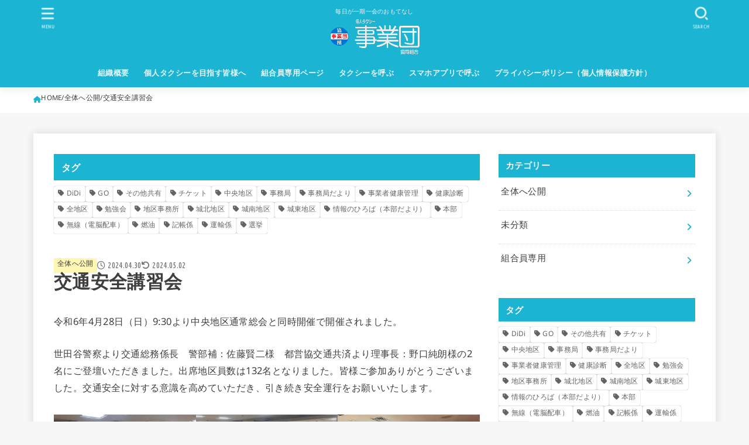

--- FILE ---
content_type: text/html; charset=UTF-8
request_url: https://ktj-chotin.com/2024/04/30/%E4%BA%A4%E9%80%9A%E5%AE%89%E5%85%A8%E8%AC%9B%E7%BF%92%E4%BC%9A/
body_size: 89682
content:
<!doctype html>
<html lang="ja">
<head>
<meta charset="utf-8">
<meta http-equiv="X-UA-Compatible" content="IE=edge">
<meta name="HandheldFriendly" content="True">
<meta name="MobileOptimized" content="320">
<meta name="viewport" content="width=device-width, initial-scale=1.0, viewport-fit=cover">
<link rel="pingback" href="https://ktj-chotin.com/wordpress/xmlrpc.php">
<title>交通安全講習会 &#8211; 個人タクシー事業団協同組合</title>
<meta name='robots' content='max-image-preview:large' />
<link rel='dns-prefetch' href='//stats.wp.com' />
<link rel='dns-prefetch' href='//fonts.googleapis.com' />
<link rel='dns-prefetch' href='//cdnjs.cloudflare.com' />
<link rel='dns-prefetch' href='//i0.wp.com' />
<link rel='dns-prefetch' href='//c0.wp.com' />
<link href='https://fonts.gstatic.com' crossorigin rel='preconnect' />
<link rel="alternate" type="application/rss+xml" title="個人タクシー事業団協同組合 &raquo; フィード" href="https://ktj-chotin.com/feed/" />
<link rel="alternate" type="application/rss+xml" title="個人タクシー事業団協同組合 &raquo; コメントフィード" href="https://ktj-chotin.com/comments/feed/" />
<script type="text/javascript">
/* <![CDATA[ */
window._wpemojiSettings = {"baseUrl":"https:\/\/s.w.org\/images\/core\/emoji\/14.0.0\/72x72\/","ext":".png","svgUrl":"https:\/\/s.w.org\/images\/core\/emoji\/14.0.0\/svg\/","svgExt":".svg","source":{"concatemoji":"https:\/\/ktj-chotin.com\/wordpress\/wp-includes\/js\/wp-emoji-release.min.js?ver=6.4.1"}};
/*! This file is auto-generated */
!function(i,n){var o,s,e;function c(e){try{var t={supportTests:e,timestamp:(new Date).valueOf()};sessionStorage.setItem(o,JSON.stringify(t))}catch(e){}}function p(e,t,n){e.clearRect(0,0,e.canvas.width,e.canvas.height),e.fillText(t,0,0);var t=new Uint32Array(e.getImageData(0,0,e.canvas.width,e.canvas.height).data),r=(e.clearRect(0,0,e.canvas.width,e.canvas.height),e.fillText(n,0,0),new Uint32Array(e.getImageData(0,0,e.canvas.width,e.canvas.height).data));return t.every(function(e,t){return e===r[t]})}function u(e,t,n){switch(t){case"flag":return n(e,"\ud83c\udff3\ufe0f\u200d\u26a7\ufe0f","\ud83c\udff3\ufe0f\u200b\u26a7\ufe0f")?!1:!n(e,"\ud83c\uddfa\ud83c\uddf3","\ud83c\uddfa\u200b\ud83c\uddf3")&&!n(e,"\ud83c\udff4\udb40\udc67\udb40\udc62\udb40\udc65\udb40\udc6e\udb40\udc67\udb40\udc7f","\ud83c\udff4\u200b\udb40\udc67\u200b\udb40\udc62\u200b\udb40\udc65\u200b\udb40\udc6e\u200b\udb40\udc67\u200b\udb40\udc7f");case"emoji":return!n(e,"\ud83e\udef1\ud83c\udffb\u200d\ud83e\udef2\ud83c\udfff","\ud83e\udef1\ud83c\udffb\u200b\ud83e\udef2\ud83c\udfff")}return!1}function f(e,t,n){var r="undefined"!=typeof WorkerGlobalScope&&self instanceof WorkerGlobalScope?new OffscreenCanvas(300,150):i.createElement("canvas"),a=r.getContext("2d",{willReadFrequently:!0}),o=(a.textBaseline="top",a.font="600 32px Arial",{});return e.forEach(function(e){o[e]=t(a,e,n)}),o}function t(e){var t=i.createElement("script");t.src=e,t.defer=!0,i.head.appendChild(t)}"undefined"!=typeof Promise&&(o="wpEmojiSettingsSupports",s=["flag","emoji"],n.supports={everything:!0,everythingExceptFlag:!0},e=new Promise(function(e){i.addEventListener("DOMContentLoaded",e,{once:!0})}),new Promise(function(t){var n=function(){try{var e=JSON.parse(sessionStorage.getItem(o));if("object"==typeof e&&"number"==typeof e.timestamp&&(new Date).valueOf()<e.timestamp+604800&&"object"==typeof e.supportTests)return e.supportTests}catch(e){}return null}();if(!n){if("undefined"!=typeof Worker&&"undefined"!=typeof OffscreenCanvas&&"undefined"!=typeof URL&&URL.createObjectURL&&"undefined"!=typeof Blob)try{var e="postMessage("+f.toString()+"("+[JSON.stringify(s),u.toString(),p.toString()].join(",")+"));",r=new Blob([e],{type:"text/javascript"}),a=new Worker(URL.createObjectURL(r),{name:"wpTestEmojiSupports"});return void(a.onmessage=function(e){c(n=e.data),a.terminate(),t(n)})}catch(e){}c(n=f(s,u,p))}t(n)}).then(function(e){for(var t in e)n.supports[t]=e[t],n.supports.everything=n.supports.everything&&n.supports[t],"flag"!==t&&(n.supports.everythingExceptFlag=n.supports.everythingExceptFlag&&n.supports[t]);n.supports.everythingExceptFlag=n.supports.everythingExceptFlag&&!n.supports.flag,n.DOMReady=!1,n.readyCallback=function(){n.DOMReady=!0}}).then(function(){return e}).then(function(){var e;n.supports.everything||(n.readyCallback(),(e=n.source||{}).concatemoji?t(e.concatemoji):e.wpemoji&&e.twemoji&&(t(e.twemoji),t(e.wpemoji)))}))}((window,document),window._wpemojiSettings);
/* ]]> */
</script>
<style id='wp-emoji-styles-inline-css' type='text/css'>

	img.wp-smiley, img.emoji {
		display: inline !important;
		border: none !important;
		box-shadow: none !important;
		height: 1em !important;
		width: 1em !important;
		margin: 0 0.07em !important;
		vertical-align: -0.1em !important;
		background: none !important;
		padding: 0 !important;
	}
</style>
<link rel='stylesheet' id='wp-block-library-css' href='https://c0.wp.com/c/6.4.1/wp-includes/css/dist/block-library/style.min.css' type='text/css' media='all' />
<link rel='stylesheet' id='wp-components-css' href='https://c0.wp.com/c/6.4.1/wp-includes/css/dist/components/style.min.css' type='text/css' media='all' />
<link rel='stylesheet' id='wp-block-editor-css' href='https://c0.wp.com/c/6.4.1/wp-includes/css/dist/block-editor/style.min.css' type='text/css' media='all' />
<link rel='stylesheet' id='wp-reusable-blocks-css' href='https://c0.wp.com/c/6.4.1/wp-includes/css/dist/reusable-blocks/style.min.css' type='text/css' media='all' />
<link rel='stylesheet' id='wp-patterns-css' href='https://c0.wp.com/c/6.4.1/wp-includes/css/dist/patterns/style.min.css' type='text/css' media='all' />
<link rel='stylesheet' id='wp-editor-css' href='https://c0.wp.com/c/6.4.1/wp-includes/css/dist/editor/style.min.css' type='text/css' media='all' />
<link rel='stylesheet' id='algori_pdf_viewer-cgb-style-css-css' href='https://ktj-chotin.com/wordpress/wp-content/plugins/algori-pdf-viewer/dist/blocks.style.build.css' type='text/css' media='all' />
<link rel='stylesheet' id='mediaelement-css' href='https://c0.wp.com/c/6.4.1/wp-includes/js/mediaelement/mediaelementplayer-legacy.min.css' type='text/css' media='all' />
<link rel='stylesheet' id='wp-mediaelement-css' href='https://c0.wp.com/c/6.4.1/wp-includes/js/mediaelement/wp-mediaelement.min.css' type='text/css' media='all' />
<style id='jetpack-sharing-buttons-style-inline-css' type='text/css'>
.jetpack-sharing-buttons__services-list{display:flex;flex-direction:row;flex-wrap:wrap;gap:0;list-style-type:none;margin:5px;padding:0}.jetpack-sharing-buttons__services-list.has-small-icon-size{font-size:12px}.jetpack-sharing-buttons__services-list.has-normal-icon-size{font-size:16px}.jetpack-sharing-buttons__services-list.has-large-icon-size{font-size:24px}.jetpack-sharing-buttons__services-list.has-huge-icon-size{font-size:36px}@media print{.jetpack-sharing-buttons__services-list{display:none!important}}.editor-styles-wrapper .wp-block-jetpack-sharing-buttons{gap:0;padding-inline-start:0}ul.jetpack-sharing-buttons__services-list.has-background{padding:1.25em 2.375em}
</style>
<style id='pdfemb-pdf-embedder-viewer-style-inline-css' type='text/css'>
.wp-block-pdfemb-pdf-embedder-viewer{max-width:none}

</style>
<link rel='stylesheet' id='simpleticker-css' href='https://ktj-chotin.com/wordpress/wp-content/plugins/simple-ticker/css/marquee.css?ver=1.00' type='text/css' media='all' />
<style id='simpleticker-inline-css' type='text/css'>
.marquee > .marquee-inner { animation-duration: 43s; }
</style>
<style id='classic-theme-styles-inline-css' type='text/css'>
/*! This file is auto-generated */
.wp-block-button__link{color:#fff;background-color:#32373c;border-radius:9999px;box-shadow:none;text-decoration:none;padding:calc(.667em + 2px) calc(1.333em + 2px);font-size:1.125em}.wp-block-file__button{background:#32373c;color:#fff;text-decoration:none}
</style>
<style id='global-styles-inline-css' type='text/css'>
body{--wp--preset--color--black: #000;--wp--preset--color--cyan-bluish-gray: #abb8c3;--wp--preset--color--white: #fff;--wp--preset--color--pale-pink: #f78da7;--wp--preset--color--vivid-red: #cf2e2e;--wp--preset--color--luminous-vivid-orange: #ff6900;--wp--preset--color--luminous-vivid-amber: #fcb900;--wp--preset--color--light-green-cyan: #7bdcb5;--wp--preset--color--vivid-green-cyan: #00d084;--wp--preset--color--pale-cyan-blue: #8ed1fc;--wp--preset--color--vivid-cyan-blue: #0693e3;--wp--preset--color--vivid-purple: #9b51e0;--wp--preset--color--stk-palette-one: var(--stk-palette-color1);--wp--preset--color--stk-palette-two: var(--stk-palette-color2);--wp--preset--color--stk-palette-three: var(--stk-palette-color3);--wp--preset--color--stk-palette-four: var(--stk-palette-color4);--wp--preset--color--stk-palette-five: var(--stk-palette-color5);--wp--preset--color--stk-palette-six: var(--stk-palette-color6);--wp--preset--color--stk-palette-seven: var(--stk-palette-color7);--wp--preset--color--stk-palette-eight: var(--stk-palette-color8);--wp--preset--color--stk-palette-nine: var(--stk-palette-color9);--wp--preset--color--stk-palette-ten: var(--stk-palette-color10);--wp--preset--color--mainttlbg: var(--main-ttl-bg);--wp--preset--color--mainttltext: var(--main-ttl-color);--wp--preset--color--stkeditorcolor-one: var(--stk-editor-color1);--wp--preset--color--stkeditorcolor-two: var(--stk-editor-color2);--wp--preset--color--stkeditorcolor-three: var(--stk-editor-color3);--wp--preset--gradient--vivid-cyan-blue-to-vivid-purple: linear-gradient(135deg,rgba(6,147,227,1) 0%,rgb(155,81,224) 100%);--wp--preset--gradient--light-green-cyan-to-vivid-green-cyan: linear-gradient(135deg,rgb(122,220,180) 0%,rgb(0,208,130) 100%);--wp--preset--gradient--luminous-vivid-amber-to-luminous-vivid-orange: linear-gradient(135deg,rgba(252,185,0,1) 0%,rgba(255,105,0,1) 100%);--wp--preset--gradient--luminous-vivid-orange-to-vivid-red: linear-gradient(135deg,rgba(255,105,0,1) 0%,rgb(207,46,46) 100%);--wp--preset--gradient--very-light-gray-to-cyan-bluish-gray: linear-gradient(135deg,rgb(238,238,238) 0%,rgb(169,184,195) 100%);--wp--preset--gradient--cool-to-warm-spectrum: linear-gradient(135deg,rgb(74,234,220) 0%,rgb(151,120,209) 20%,rgb(207,42,186) 40%,rgb(238,44,130) 60%,rgb(251,105,98) 80%,rgb(254,248,76) 100%);--wp--preset--gradient--blush-light-purple: linear-gradient(135deg,rgb(255,206,236) 0%,rgb(152,150,240) 100%);--wp--preset--gradient--blush-bordeaux: linear-gradient(135deg,rgb(254,205,165) 0%,rgb(254,45,45) 50%,rgb(107,0,62) 100%);--wp--preset--gradient--luminous-dusk: linear-gradient(135deg,rgb(255,203,112) 0%,rgb(199,81,192) 50%,rgb(65,88,208) 100%);--wp--preset--gradient--pale-ocean: linear-gradient(135deg,rgb(255,245,203) 0%,rgb(182,227,212) 50%,rgb(51,167,181) 100%);--wp--preset--gradient--electric-grass: linear-gradient(135deg,rgb(202,248,128) 0%,rgb(113,206,126) 100%);--wp--preset--gradient--midnight: linear-gradient(135deg,rgb(2,3,129) 0%,rgb(40,116,252) 100%);--wp--preset--font-size--small: 13px;--wp--preset--font-size--medium: 20px;--wp--preset--font-size--large: 36px;--wp--preset--font-size--x-large: 42px;--wp--preset--font-family--noto-sans-javanese: Noto Sans Javanese;--wp--preset--spacing--20: 0.44rem;--wp--preset--spacing--30: 0.67rem;--wp--preset--spacing--40: 1rem;--wp--preset--spacing--50: 1.5rem;--wp--preset--spacing--60: 2.25rem;--wp--preset--spacing--70: 3.38rem;--wp--preset--spacing--80: 5.06rem;--wp--preset--shadow--natural: 6px 6px 9px rgba(0, 0, 0, 0.2);--wp--preset--shadow--deep: 12px 12px 50px rgba(0, 0, 0, 0.4);--wp--preset--shadow--sharp: 6px 6px 0px rgba(0, 0, 0, 0.2);--wp--preset--shadow--outlined: 6px 6px 0px -3px rgba(255, 255, 255, 1), 6px 6px rgba(0, 0, 0, 1);--wp--preset--shadow--crisp: 6px 6px 0px rgba(0, 0, 0, 1);}:where(.is-layout-flex){gap: 0.5em;}:where(.is-layout-grid){gap: 0.5em;}body .is-layout-flow > .alignleft{float: left;margin-inline-start: 0;margin-inline-end: 2em;}body .is-layout-flow > .alignright{float: right;margin-inline-start: 2em;margin-inline-end: 0;}body .is-layout-flow > .aligncenter{margin-left: auto !important;margin-right: auto !important;}body .is-layout-constrained > .alignleft{float: left;margin-inline-start: 0;margin-inline-end: 2em;}body .is-layout-constrained > .alignright{float: right;margin-inline-start: 2em;margin-inline-end: 0;}body .is-layout-constrained > .aligncenter{margin-left: auto !important;margin-right: auto !important;}body .is-layout-constrained > :where(:not(.alignleft):not(.alignright):not(.alignfull)){max-width: var(--wp--style--global--content-size);margin-left: auto !important;margin-right: auto !important;}body .is-layout-constrained > .alignwide{max-width: var(--wp--style--global--wide-size);}body .is-layout-flex{display: flex;}body .is-layout-flex{flex-wrap: wrap;align-items: center;}body .is-layout-flex > *{margin: 0;}body .is-layout-grid{display: grid;}body .is-layout-grid > *{margin: 0;}:where(.wp-block-columns.is-layout-flex){gap: 2em;}:where(.wp-block-columns.is-layout-grid){gap: 2em;}:where(.wp-block-post-template.is-layout-flex){gap: 1.25em;}:where(.wp-block-post-template.is-layout-grid){gap: 1.25em;}.has-black-color{color: var(--wp--preset--color--black) !important;}.has-cyan-bluish-gray-color{color: var(--wp--preset--color--cyan-bluish-gray) !important;}.has-white-color{color: var(--wp--preset--color--white) !important;}.has-pale-pink-color{color: var(--wp--preset--color--pale-pink) !important;}.has-vivid-red-color{color: var(--wp--preset--color--vivid-red) !important;}.has-luminous-vivid-orange-color{color: var(--wp--preset--color--luminous-vivid-orange) !important;}.has-luminous-vivid-amber-color{color: var(--wp--preset--color--luminous-vivid-amber) !important;}.has-light-green-cyan-color{color: var(--wp--preset--color--light-green-cyan) !important;}.has-vivid-green-cyan-color{color: var(--wp--preset--color--vivid-green-cyan) !important;}.has-pale-cyan-blue-color{color: var(--wp--preset--color--pale-cyan-blue) !important;}.has-vivid-cyan-blue-color{color: var(--wp--preset--color--vivid-cyan-blue) !important;}.has-vivid-purple-color{color: var(--wp--preset--color--vivid-purple) !important;}.has-black-background-color{background-color: var(--wp--preset--color--black) !important;}.has-cyan-bluish-gray-background-color{background-color: var(--wp--preset--color--cyan-bluish-gray) !important;}.has-white-background-color{background-color: var(--wp--preset--color--white) !important;}.has-pale-pink-background-color{background-color: var(--wp--preset--color--pale-pink) !important;}.has-vivid-red-background-color{background-color: var(--wp--preset--color--vivid-red) !important;}.has-luminous-vivid-orange-background-color{background-color: var(--wp--preset--color--luminous-vivid-orange) !important;}.has-luminous-vivid-amber-background-color{background-color: var(--wp--preset--color--luminous-vivid-amber) !important;}.has-light-green-cyan-background-color{background-color: var(--wp--preset--color--light-green-cyan) !important;}.has-vivid-green-cyan-background-color{background-color: var(--wp--preset--color--vivid-green-cyan) !important;}.has-pale-cyan-blue-background-color{background-color: var(--wp--preset--color--pale-cyan-blue) !important;}.has-vivid-cyan-blue-background-color{background-color: var(--wp--preset--color--vivid-cyan-blue) !important;}.has-vivid-purple-background-color{background-color: var(--wp--preset--color--vivid-purple) !important;}.has-black-border-color{border-color: var(--wp--preset--color--black) !important;}.has-cyan-bluish-gray-border-color{border-color: var(--wp--preset--color--cyan-bluish-gray) !important;}.has-white-border-color{border-color: var(--wp--preset--color--white) !important;}.has-pale-pink-border-color{border-color: var(--wp--preset--color--pale-pink) !important;}.has-vivid-red-border-color{border-color: var(--wp--preset--color--vivid-red) !important;}.has-luminous-vivid-orange-border-color{border-color: var(--wp--preset--color--luminous-vivid-orange) !important;}.has-luminous-vivid-amber-border-color{border-color: var(--wp--preset--color--luminous-vivid-amber) !important;}.has-light-green-cyan-border-color{border-color: var(--wp--preset--color--light-green-cyan) !important;}.has-vivid-green-cyan-border-color{border-color: var(--wp--preset--color--vivid-green-cyan) !important;}.has-pale-cyan-blue-border-color{border-color: var(--wp--preset--color--pale-cyan-blue) !important;}.has-vivid-cyan-blue-border-color{border-color: var(--wp--preset--color--vivid-cyan-blue) !important;}.has-vivid-purple-border-color{border-color: var(--wp--preset--color--vivid-purple) !important;}.has-vivid-cyan-blue-to-vivid-purple-gradient-background{background: var(--wp--preset--gradient--vivid-cyan-blue-to-vivid-purple) !important;}.has-light-green-cyan-to-vivid-green-cyan-gradient-background{background: var(--wp--preset--gradient--light-green-cyan-to-vivid-green-cyan) !important;}.has-luminous-vivid-amber-to-luminous-vivid-orange-gradient-background{background: var(--wp--preset--gradient--luminous-vivid-amber-to-luminous-vivid-orange) !important;}.has-luminous-vivid-orange-to-vivid-red-gradient-background{background: var(--wp--preset--gradient--luminous-vivid-orange-to-vivid-red) !important;}.has-very-light-gray-to-cyan-bluish-gray-gradient-background{background: var(--wp--preset--gradient--very-light-gray-to-cyan-bluish-gray) !important;}.has-cool-to-warm-spectrum-gradient-background{background: var(--wp--preset--gradient--cool-to-warm-spectrum) !important;}.has-blush-light-purple-gradient-background{background: var(--wp--preset--gradient--blush-light-purple) !important;}.has-blush-bordeaux-gradient-background{background: var(--wp--preset--gradient--blush-bordeaux) !important;}.has-luminous-dusk-gradient-background{background: var(--wp--preset--gradient--luminous-dusk) !important;}.has-pale-ocean-gradient-background{background: var(--wp--preset--gradient--pale-ocean) !important;}.has-electric-grass-gradient-background{background: var(--wp--preset--gradient--electric-grass) !important;}.has-midnight-gradient-background{background: var(--wp--preset--gradient--midnight) !important;}.has-small-font-size{font-size: var(--wp--preset--font-size--small) !important;}.has-medium-font-size{font-size: var(--wp--preset--font-size--medium) !important;}.has-large-font-size{font-size: var(--wp--preset--font-size--large) !important;}.has-x-large-font-size{font-size: var(--wp--preset--font-size--x-large) !important;}.has-noto-sans-javanese-font-family{font-family: var(--wp--preset--font-family--noto-sans-javanese) !important;}
.wp-block-navigation a:where(:not(.wp-element-button)){color: inherit;}
:where(.wp-block-post-template.is-layout-flex){gap: 1.25em;}:where(.wp-block-post-template.is-layout-grid){gap: 1.25em;}
:where(.wp-block-columns.is-layout-flex){gap: 2em;}:where(.wp-block-columns.is-layout-grid){gap: 2em;}
.wp-block-pullquote{font-size: 1.5em;line-height: 1.6;}
</style>
<link rel='stylesheet' id='wpdm-fonticon-css' href='https://ktj-chotin.com/wordpress/wp-content/plugins/download-manager/assets/wpdm-iconfont/css/wpdm-icons.css' type='text/css' media='all' />
<link rel='stylesheet' id='wpdm-front-css' href='https://ktj-chotin.com/wordpress/wp-content/plugins/download-manager/assets/css/front.min.css' type='text/css' media='all' />
<link rel='stylesheet' id='stk_style-css' href='https://ktj-chotin.com/wordpress/wp-content/themes/jstork19/style.css?ver=5.16.5' type='text/css' media='all' />
<style id='stk_style-inline-css' type='text/css'>
:root{--stk-base-font-family:"Helvetica Neue","Helvetica","Hiragino Sans","Hiragino Kaku Gothic ProN","Meiryo",sans-serif;--stk-base-font-size-pc:103%;--stk-base-font-size-sp:103%;--stk-font-weight:400;--stk-font-feature-settings:normal;--stk-font-awesome-free:"Font Awesome 6 Free";--stk-font-awesome-brand:"Font Awesome 6 Brands";--wp--preset--font-size--medium:clamp(1.2em,2.5vw,20px);--wp--preset--font-size--large:clamp(1.5em,4.5vw,36px);--wp--preset--font-size--x-large:clamp(1.9em,5.25vw,42px);--wp--style--gallery-gap-default:.5em;--stk-flex-style:flex-start;--stk-wrap-width:1166px;--stk-wide-width:980px;--stk-main-width:728px;--stk-side-margin:32px;--stk-post-thumb-ratio:4/3;--stk-post-title-font_size:clamp(1.4em,4vw,1.9em);--stk-h1-font_size:clamp(1.4em,4vw,1.9em);--stk-h2-font_size:clamp(1.2em,2.6vw,1.3em);--stk-h2-normal-font_size:125%;--stk-h3-font_size:clamp(1.1em,2.3vw,1.15em);--stk-h4-font_size:105%;--stk-h5-font_size:100%;--stk-line_height:1.8;--stk-heading-line_height:1.5;--stk-heading-margin_top:2em;--stk-heading-margin_bottom:1em;--stk-margin:1.6em;--stk-h2-margin-rl:-2vw;--stk-el-margin-rl:-4vw;--stk-list-icon-size:1.8em;--stk-list-item-margin:.7em;--stk-list-margin:1em;--stk-h2-border_radius:3px;--stk-h2-border_width:4px;--stk-h3-border_width:4px;--stk-h4-border_width:4px;--stk-wttl-border_radius:0;--stk-wttl-border_width:2px;--stk-supplement-border_radius:4px;--stk-supplement-border_width:2px;--stk-supplement-sat:82%;--stk-supplement-lig:86%;--stk-box-border_radius:4px;--stk-box-border_width:2px;--stk-btn-border_radius:3px;--stk-btn-border_width:2px;--stk-post-radius:0;--stk-postlist-radius:0;--stk-cardlist-radius:0;--stk-shadow-s:1px 2px 10px rgba(0,0,0,.2);--stk-shadow-l:5px 10px 20px rgba(0,0,0,.2);--main-text-color:#3E3E3E;--main-link-color:#1bb4d3;--main-link-color-hover:#E69B9B;--main-ttl-bg:#1bb4d3;--main-ttl-bg-rgba:rgba(27,180,211,.1);--main-ttl-color:#fff;--header-bg:#1bb4d3;--header-bg-overlay:#0ea3c9;--header-logo-color:#ee2;--header-text-color:#edf9fc;--inner-content-bg:#fff;--label-bg:#fcf7b3;--label-text-color:#3e3e3e;--slider-text-color:#444;--side-text-color:#3e3e3e;--footer-bg:#666;--footer-text-color:#CACACA;--footer-link-color:#f7f7f7;--new-mark-bg:#ff6347;--oc-box-blue:#19b4ce;--oc-box-blue-inner:#d4f3ff;--oc-box-red:#ee5656;--oc-box-red-inner:#feeeed;--oc-box-yellow:#f7cf2e;--oc-box-yellow-inner:#fffae2;--oc-box-green:#39cd75;--oc-box-green-inner:#e8fbf0;--oc-box-pink:#f7b2b2;--oc-box-pink-inner:#fee;--oc-box-gray:#9c9c9c;--oc-box-gray-inner:#f5f5f5;--oc-box-black:#313131;--oc-box-black-inner:#404040;--oc-btn-rich_yellow:#f7cf2e;--oc-btn-rich_yellow-sdw:rgba(222,182,21,1);--oc-btn-rich_pink:#ee5656;--oc-btn-rich_pink-sdw:rgba(213,61,61,1);--oc-btn-rich_orange:#ef9b2f;--oc-btn-rich_orange-sdw:rgba(214,130,22,1);--oc-btn-rich_green:#39cd75;--oc-btn-rich_green-sdw:rgba(32,180,92,1);--oc-btn-rich_blue:#19b4ce;--oc-btn-rich_blue-sdw:rgba(0,155,181,1);--oc-base-border-color:rgba(125,125,125,.3);--oc-has-background-basic-padding:1.1em;--stk-maker-yellow:#ff6;--stk-maker-pink:#ffd5d5;--stk-maker-blue:#b5dfff;--stk-maker-green:#cff7c7;--stk-caption-font-size:11px;--stk-palette-color1:#abb8c3;--stk-palette-color2:#f78da7;--stk-palette-color3:#cf2e2e;--stk-palette-color4:#ff6900;--stk-palette-color5:#fcb900;--stk-palette-color6:#7bdcb5;--stk-palette-color7:#00d084;--stk-palette-color8:#8ed1fc;--stk-palette-color9:#0693e3;--stk-palette-color10:#9b51e0;--stk-editor-color1:#1bb4d3;--stk-editor-color2:#f55e5e;--stk-editor-color3:#ee2;--stk-editor-color1-rgba:rgba(27,180,211,.1);--stk-editor-color2-rgba:rgba(245,94,94,.1);--stk-editor-color3-rgba:rgba(238,238,34,.1)}
@media only screen and (min-width:980px){.sidebar_none #main{margin:0 auto;width:100%;max-width:inherit}.sidebar_none .archives-list.card-list::after,.sidebar_none .archives-list.card-list .post-list{width:calc(33.3333% - 1em)}.sidebar_none .archives-list.card-list::after{content:""}.sidebar_none .archives-list:not(.card-list){margin:2em auto 0;max-width:800px}}
.fb-likebtn .like_text::after{content:"この記事が気に入ったらフォローしよう！"}#related-box .h_ttl::after{content:"こちらの記事も人気です"}.stk_authorbox>.h_ttl:not(.subtext__none)::after{content:"この記事を書いた人"}
</style>
<link rel='stylesheet' id='stk_child-style-css' href='https://ktj-chotin.com/wordpress/wp-content/themes/jstork19_custom/style.css' type='text/css' media='all' />
<link rel='stylesheet' id='gf_font-css' href='https://fonts.googleapis.com/css?family=Ubuntu+Condensed&#038;display=swap' type='text/css' media='all' />
<style id='gf_font-inline-css' type='text/css'>
.gf {font-family: "Ubuntu Condensed", "游ゴシック", "Yu Gothic", "游ゴシック体", "YuGothic", "Hiragino Kaku Gothic ProN", Meiryo, sans-serif;}
</style>
<link rel='stylesheet' id='fontawesome-css' href='https://cdnjs.cloudflare.com/ajax/libs/font-awesome/6.7.2/css/all.min.css' type='text/css' media='all' />
<link rel='stylesheet' id='UserAccessManagerLoginForm-css' href='https://ktj-chotin.com/wordpress/wp-content/plugins/user-access-manager/assets/css/uamLoginForm.css?ver=2.3.8' type='text/css' media='screen' />
<link rel='stylesheet' id='jetpack_css-css' href='https://c0.wp.com/p/jetpack/13.6.1/css/jetpack.css' type='text/css' media='all' />
<!--n2css--><!--n2js--><script type="text/javascript" src="https://c0.wp.com/c/6.4.1/wp-includes/js/jquery/jquery.min.js" id="jquery-core-js"></script>
<script type="text/javascript" src="https://c0.wp.com/c/6.4.1/wp-includes/js/jquery/jquery-migrate.min.js" id="jquery-migrate-js"></script>
<script type="text/javascript" id="jquery-js-after">
/* <![CDATA[ */
jQuery(function($){$(".widget_categories li, .widget_nav_menu li").has("ul").toggleClass("accordionMenu");$(".widget ul.children , .widget ul.sub-menu").after("<span class='accordionBtn'></span>");$(".widget ul.children , .widget ul.sub-menu").hide();$("ul .accordionBtn").on("click",function(){$(this).prev("ul").slideToggle();$(this).toggleClass("active")})});
/* ]]> */
</script>
<script type="text/javascript" src="https://ktj-chotin.com/wordpress/wp-content/plugins/download-manager/assets/js/wpdm.min.js" id="wpdm-frontend-js-js"></script>
<script type="text/javascript" id="wpdm-frontjs-js-extra">
/* <![CDATA[ */
var wpdm_url = {"home":"https:\/\/ktj-chotin.com\/","site":"https:\/\/ktj-chotin.com\/wordpress\/","ajax":"https:\/\/ktj-chotin.com\/wordpress\/wp-admin\/admin-ajax.php"};
var wpdm_js = {"spinner":"<i class=\"wpdm-icon wpdm-sun wpdm-spin\"><\/i>","client_id":"7be48ad342186c8cfd73b24a3fed29a0"};
var wpdm_strings = {"pass_var":"\u30d1\u30b9\u30ef\u30fc\u30c9\u78ba\u8a8d\u5b8c\u4e86 !","pass_var_q":"\u30c0\u30a6\u30f3\u30ed\u30fc\u30c9\u3092\u958b\u59cb\u3059\u308b\u306b\u306f\u3001\u6b21\u306e\u30dc\u30bf\u30f3\u3092\u30af\u30ea\u30c3\u30af\u3057\u3066\u304f\u3060\u3055\u3044\u3002","start_dl":"\u30c0\u30a6\u30f3\u30ed\u30fc\u30c9\u958b\u59cb"};
/* ]]> */
</script>
<script type="text/javascript" src="https://ktj-chotin.com/wordpress/wp-content/plugins/download-manager/assets/js/front.min.js?ver=3.3.44" id="wpdm-frontjs-js"></script>
<link rel="https://api.w.org/" href="https://ktj-chotin.com/wp-json/" /><link rel="alternate" type="application/json" href="https://ktj-chotin.com/wp-json/wp/v2/posts/977" /><link rel="EditURI" type="application/rsd+xml" title="RSD" href="https://ktj-chotin.com/wordpress/xmlrpc.php?rsd" />

<link rel="canonical" href="https://ktj-chotin.com/2024/04/30/%e4%ba%a4%e9%80%9a%e5%ae%89%e5%85%a8%e8%ac%9b%e7%bf%92%e4%bc%9a/" />
<link rel='shortlink' href='https://ktj-chotin.com/?p=977' />
<link rel="alternate" type="application/json+oembed" href="https://ktj-chotin.com/wp-json/oembed/1.0/embed?url=https%3A%2F%2Fktj-chotin.com%2F2024%2F04%2F30%2F%25e4%25ba%25a4%25e9%2580%259a%25e5%25ae%2589%25e5%2585%25a8%25e8%25ac%259b%25e7%25bf%2592%25e4%25bc%259a%2F" />
<link rel="alternate" type="text/xml+oembed" href="https://ktj-chotin.com/wp-json/oembed/1.0/embed?url=https%3A%2F%2Fktj-chotin.com%2F2024%2F04%2F30%2F%25e4%25ba%25a4%25e9%2580%259a%25e5%25ae%2589%25e5%2585%25a8%25e8%25ac%259b%25e7%25bf%2592%25e4%25bc%259a%2F&#038;format=xml" />
<style type="text/css">* Custom css for Access Category Password form */
		.acpwd-container {
		
		}
		
		.acpwd-added-excerpt {
		}
		
		.acpwd-info-message {
		
		}
		
		.acpwd-form {
		
		}
		.acpwd-pass {
		
		}
		
		.acpwd-submit {
		
		}
		
		.acpwd-error-message {
			color: darkred;
		}</style>	<style>img#wpstats{display:none}</style>
		<link rel="icon" href="https://i0.wp.com/ktj-chotin.com/wordpress/wp-content/uploads/2023/08/cropped-事業団ロゴ.png?fit=32%2C32&#038;ssl=1" sizes="32x32" />
<link rel="icon" href="https://i0.wp.com/ktj-chotin.com/wordpress/wp-content/uploads/2023/08/cropped-事業団ロゴ.png?fit=192%2C192&#038;ssl=1" sizes="192x192" />
<link rel="apple-touch-icon" href="https://i0.wp.com/ktj-chotin.com/wordpress/wp-content/uploads/2023/08/cropped-事業団ロゴ.png?fit=180%2C180&#038;ssl=1" />
<meta name="msapplication-TileImage" content="https://i0.wp.com/ktj-chotin.com/wordpress/wp-content/uploads/2023/08/cropped-事業団ロゴ.png?fit=270%2C270&#038;ssl=1" />
		<style type="text/css" id="wp-custom-css">
			.page-id-119 .entry-title { display: none; }
		</style>
		<style id="sccss"></style>	<!-- Fonts Plugin CSS - https://fontsplugin.com/ -->
	<style>
		/* Cached: January 16, 2026 at 1:50am */
/* javanese */
@font-face {
  font-family: 'Noto Sans Javanese';
  font-style: normal;
  font-weight: 400;
  font-display: swap;
  src: url(https://fonts.gstatic.com/s/notosansjavanese/v25/2V0AKJkDAIA6Hp4zoSScDjV0Y-eoHAH507U9dp0.woff2) format('woff2');
  unicode-range: U+200C-200D, U+25CC, U+A980-A9DF;
}
/* latin-ext */
@font-face {
  font-family: 'Noto Sans Javanese';
  font-style: normal;
  font-weight: 400;
  font-display: swap;
  src: url(https://fonts.gstatic.com/s/notosansjavanese/v25/2V0AKJkDAIA6Hp4zoSScDjV0Y-eoHAH5-7U9dp0.woff2) format('woff2');
  unicode-range: U+0100-02BA, U+02BD-02C5, U+02C7-02CC, U+02CE-02D7, U+02DD-02FF, U+0304, U+0308, U+0329, U+1D00-1DBF, U+1E00-1E9F, U+1EF2-1EFF, U+2020, U+20A0-20AB, U+20AD-20C0, U+2113, U+2C60-2C7F, U+A720-A7FF;
}
/* latin */
@font-face {
  font-family: 'Noto Sans Javanese';
  font-style: normal;
  font-weight: 400;
  font-display: swap;
  src: url(https://fonts.gstatic.com/s/notosansjavanese/v25/2V0AKJkDAIA6Hp4zoSScDjV0Y-eoHAH59bU9.woff2) format('woff2');
  unicode-range: U+0000-00FF, U+0131, U+0152-0153, U+02BB-02BC, U+02C6, U+02DA, U+02DC, U+0304, U+0308, U+0329, U+2000-206F, U+20AC, U+2122, U+2191, U+2193, U+2212, U+2215, U+FEFF, U+FFFD;
}
/* javanese */
@font-face {
  font-family: 'Noto Sans Javanese';
  font-style: normal;
  font-weight: 500;
  font-display: swap;
  src: url(https://fonts.gstatic.com/s/notosansjavanese/v25/2V0AKJkDAIA6Hp4zoSScDjV0Y-eoHAH507U9dp0.woff2) format('woff2');
  unicode-range: U+200C-200D, U+25CC, U+A980-A9DF;
}
/* latin-ext */
@font-face {
  font-family: 'Noto Sans Javanese';
  font-style: normal;
  font-weight: 500;
  font-display: swap;
  src: url(https://fonts.gstatic.com/s/notosansjavanese/v25/2V0AKJkDAIA6Hp4zoSScDjV0Y-eoHAH5-7U9dp0.woff2) format('woff2');
  unicode-range: U+0100-02BA, U+02BD-02C5, U+02C7-02CC, U+02CE-02D7, U+02DD-02FF, U+0304, U+0308, U+0329, U+1D00-1DBF, U+1E00-1E9F, U+1EF2-1EFF, U+2020, U+20A0-20AB, U+20AD-20C0, U+2113, U+2C60-2C7F, U+A720-A7FF;
}
/* latin */
@font-face {
  font-family: 'Noto Sans Javanese';
  font-style: normal;
  font-weight: 500;
  font-display: swap;
  src: url(https://fonts.gstatic.com/s/notosansjavanese/v25/2V0AKJkDAIA6Hp4zoSScDjV0Y-eoHAH59bU9.woff2) format('woff2');
  unicode-range: U+0000-00FF, U+0131, U+0152-0153, U+02BB-02BC, U+02C6, U+02DA, U+02DC, U+0304, U+0308, U+0329, U+2000-206F, U+20AC, U+2122, U+2191, U+2193, U+2212, U+2215, U+FEFF, U+FFFD;
}
/* javanese */
@font-face {
  font-family: 'Noto Sans Javanese';
  font-style: normal;
  font-weight: 600;
  font-display: swap;
  src: url(https://fonts.gstatic.com/s/notosansjavanese/v25/2V0AKJkDAIA6Hp4zoSScDjV0Y-eoHAH507U9dp0.woff2) format('woff2');
  unicode-range: U+200C-200D, U+25CC, U+A980-A9DF;
}
/* latin-ext */
@font-face {
  font-family: 'Noto Sans Javanese';
  font-style: normal;
  font-weight: 600;
  font-display: swap;
  src: url(https://fonts.gstatic.com/s/notosansjavanese/v25/2V0AKJkDAIA6Hp4zoSScDjV0Y-eoHAH5-7U9dp0.woff2) format('woff2');
  unicode-range: U+0100-02BA, U+02BD-02C5, U+02C7-02CC, U+02CE-02D7, U+02DD-02FF, U+0304, U+0308, U+0329, U+1D00-1DBF, U+1E00-1E9F, U+1EF2-1EFF, U+2020, U+20A0-20AB, U+20AD-20C0, U+2113, U+2C60-2C7F, U+A720-A7FF;
}
/* latin */
@font-face {
  font-family: 'Noto Sans Javanese';
  font-style: normal;
  font-weight: 600;
  font-display: swap;
  src: url(https://fonts.gstatic.com/s/notosansjavanese/v25/2V0AKJkDAIA6Hp4zoSScDjV0Y-eoHAH59bU9.woff2) format('woff2');
  unicode-range: U+0000-00FF, U+0131, U+0152-0153, U+02BB-02BC, U+02C6, U+02DA, U+02DC, U+0304, U+0308, U+0329, U+2000-206F, U+20AC, U+2122, U+2191, U+2193, U+2212, U+2215, U+FEFF, U+FFFD;
}
/* javanese */
@font-face {
  font-family: 'Noto Sans Javanese';
  font-style: normal;
  font-weight: 700;
  font-display: swap;
  src: url(https://fonts.gstatic.com/s/notosansjavanese/v25/2V0AKJkDAIA6Hp4zoSScDjV0Y-eoHAH507U9dp0.woff2) format('woff2');
  unicode-range: U+200C-200D, U+25CC, U+A980-A9DF;
}
/* latin-ext */
@font-face {
  font-family: 'Noto Sans Javanese';
  font-style: normal;
  font-weight: 700;
  font-display: swap;
  src: url(https://fonts.gstatic.com/s/notosansjavanese/v25/2V0AKJkDAIA6Hp4zoSScDjV0Y-eoHAH5-7U9dp0.woff2) format('woff2');
  unicode-range: U+0100-02BA, U+02BD-02C5, U+02C7-02CC, U+02CE-02D7, U+02DD-02FF, U+0304, U+0308, U+0329, U+1D00-1DBF, U+1E00-1E9F, U+1EF2-1EFF, U+2020, U+20A0-20AB, U+20AD-20C0, U+2113, U+2C60-2C7F, U+A720-A7FF;
}
/* latin */
@font-face {
  font-family: 'Noto Sans Javanese';
  font-style: normal;
  font-weight: 700;
  font-display: swap;
  src: url(https://fonts.gstatic.com/s/notosansjavanese/v25/2V0AKJkDAIA6Hp4zoSScDjV0Y-eoHAH59bU9.woff2) format('woff2');
  unicode-range: U+0000-00FF, U+0131, U+0152-0153, U+02BB-02BC, U+02C6, U+02DA, U+02DC, U+0304, U+0308, U+0329, U+2000-206F, U+20AC, U+2122, U+2191, U+2193, U+2212, U+2215, U+FEFF, U+FFFD;
}

:root {
--font-base: Noto Sans Javanese;
--font-headings: Noto Sans Javanese;
--font-input: Noto Sans Javanese;
}
body, #content, .entry-content, .post-content, .page-content, .post-excerpt, .entry-summary, .entry-excerpt, .widget-area, .widget, .sidebar, #sidebar, footer, .footer, #footer, .site-footer {
font-family: "Noto Sans Javanese";
 }
#site-title, .site-title, #site-title a, .site-title a, .entry-title, .entry-title a, h1, h2, h3, h4, h5, h6, .widget-title, .elementor-heading-title {
font-family: "Noto Sans Javanese";
 }
button, .button, input, select, textarea, .wp-block-button, .wp-block-button__link {
font-family: "Noto Sans Javanese";
 }
	</style>
	<!-- Fonts Plugin CSS -->
	<meta name="generator" content="WordPress Download Manager 3.3.44" />
                <style>
        /* WPDM Link Template Styles */        </style>
                <style>

            :root {
                --color-primary: #4a8eff;
                --color-primary-rgb: 74, 142, 255;
                --color-primary-hover: #5998ff;
                --color-primary-active: #3281ff;
                --clr-sec: #6c757d;
                --clr-sec-rgb: 108, 117, 125;
                --clr-sec-hover: #6c757d;
                --clr-sec-active: #6c757d;
                --color-secondary: #6c757d;
                --color-secondary-rgb: 108, 117, 125;
                --color-secondary-hover: #6c757d;
                --color-secondary-active: #6c757d;
                --color-success: #018e11;
                --color-success-rgb: 1, 142, 17;
                --color-success-hover: #0aad01;
                --color-success-active: #0c8c01;
                --color-info: #2CA8FF;
                --color-info-rgb: 44, 168, 255;
                --color-info-hover: #2CA8FF;
                --color-info-active: #2CA8FF;
                --color-warning: #FFB236;
                --color-warning-rgb: 255, 178, 54;
                --color-warning-hover: #FFB236;
                --color-warning-active: #FFB236;
                --color-danger: #ff5062;
                --color-danger-rgb: 255, 80, 98;
                --color-danger-hover: #ff5062;
                --color-danger-active: #ff5062;
                --color-green: #30b570;
                --color-blue: #0073ff;
                --color-purple: #8557D3;
                --color-red: #ff5062;
                --color-muted: rgba(69, 89, 122, 0.6);
                --wpdm-font: "Sen", -apple-system, BlinkMacSystemFont, "Segoe UI", Roboto, Helvetica, Arial, sans-serif, "Apple Color Emoji", "Segoe UI Emoji", "Segoe UI Symbol";
            }

            .wpdm-download-link.btn.btn-primary {
                border-radius: 4px;
            }


        </style>
        </head>
<body class="post-template-default single single-post postid-977 single-format-standard wp-custom-logo wp-embed-responsive fixhead-active h_marker gf_UbuntuCon h_layout_pc_center_full h_layout_sp_center">
<svg aria-hidden="true" xmlns="http://www.w3.org/2000/svg" width="0" height="0" focusable="false" role="none" style="visibility: hidden; position: absolute; left: -9999px; overflow: hidden;"><defs><symbol id="svgicon_search_btn" viewBox="0 0 50 50"><path d="M44.35,48.52l-4.95-4.95c-1.17-1.17-1.17-3.07,0-4.24l0,0c1.17-1.17,3.07-1.17,4.24,0l4.95,4.95c1.17,1.17,1.17,3.07,0,4.24 l0,0C47.42,49.7,45.53,49.7,44.35,48.52z"/><path d="M22.81,7c8.35,0,15.14,6.79,15.14,15.14s-6.79,15.14-15.14,15.14S7.67,30.49,7.67,22.14S14.46,7,22.81,7 M22.81,1 C11.13,1,1.67,10.47,1.67,22.14s9.47,21.14,21.14,21.14s21.14-9.47,21.14-21.14S34.49,1,22.81,1L22.81,1z"/></symbol><symbol id="svgicon_nav_btn" viewBox="0 0 50 50"><path d="M45.1,46.5H4.9c-1.6,0-2.9-1.3-2.9-2.9v-0.2c0-1.6,1.3-2.9,2.9-2.9h40.2c1.6,0,2.9,1.3,2.9,2.9v0.2 C48,45.2,46.7,46.5,45.1,46.5z"/><path d="M45.1,28.5H4.9c-1.6,0-2.9-1.3-2.9-2.9v-0.2c0-1.6,1.3-2.9,2.9-2.9h40.2c1.6,0,2.9,1.3,2.9,2.9v0.2 C48,27.2,46.7,28.5,45.1,28.5z"/><path d="M45.1,10.5H4.9C3.3,10.5,2,9.2,2,7.6V7.4c0-1.6,1.3-2.9,2.9-2.9h40.2c1.6,0,2.9,1.3,2.9,2.9v0.2 C48,9.2,46.7,10.5,45.1,10.5z"/></symbol><symbol id="stk-envelope-svg" viewBox="0 0 300 300"><path d="M300.03,81.5c0-30.25-24.75-55-55-55h-190c-30.25,0-55,24.75-55,55v140c0,30.25,24.75,55,55,55h190c30.25,0,55-24.75,55-55 V81.5z M37.4,63.87c4.75-4.75,11.01-7.37,17.63-7.37h190c6.62,0,12.88,2.62,17.63,7.37c4.75,4.75,7.37,11.01,7.37,17.63v5.56 c-0.32,0.2-0.64,0.41-0.95,0.64L160.2,169.61c-0.75,0.44-5.12,2.89-10.17,2.89c-4.99,0-9.28-2.37-10.23-2.94L30.99,87.7 c-0.31-0.23-0.63-0.44-0.95-0.64V81.5C30.03,74.88,32.65,68.62,37.4,63.87z M262.66,239.13c-4.75,4.75-11.01,7.37-17.63,7.37h-190 c-6.62,0-12.88-2.62-17.63-7.37c-4.75-4.75-7.37-11.01-7.37-17.63v-99.48l93.38,70.24c0.16,0.12,0.32,0.24,0.49,0.35 c1.17,0.81,11.88,7.88,26.13,7.88c14.25,0,24.96-7.07,26.14-7.88c0.17-0.11,0.33-0.23,0.49-0.35l93.38-70.24v99.48 C270.03,228.12,267.42,234.38,262.66,239.13z"/></symbol><symbol id="stk-close-svg" viewBox="0 0 384 512"><path fill="currentColor" d="M342.6 150.6c12.5-12.5 12.5-32.8 0-45.3s-32.8-12.5-45.3 0L192 210.7 86.6 105.4c-12.5-12.5-32.8-12.5-45.3 0s-12.5 32.8 0 45.3L146.7 256 41.4 361.4c-12.5 12.5-12.5 32.8 0 45.3s32.8 12.5 45.3 0L192 301.3 297.4 406.6c12.5 12.5 32.8 12.5 45.3 0s12.5-32.8 0-45.3L237.3 256 342.6 150.6z"/></symbol><symbol id="stk-twitter-svg" viewBox="0 0 512 512"><path d="M299.8,219.7L471,20.7h-40.6L281.7,193.4L163,20.7H26l179.6,261.4L26,490.7h40.6l157-182.5L349,490.7h137L299.8,219.7 L299.8,219.7z M244.2,284.3l-18.2-26L81.2,51.2h62.3l116.9,167.1l18.2,26l151.9,217.2h-62.3L244.2,284.3L244.2,284.3z"/></symbol><symbol id="stk-twitter_bird-svg" viewBox="0 0 512 512"><path d="M459.37 151.716c.325 4.548.325 9.097.325 13.645 0 138.72-105.583 298.558-298.558 298.558-59.452 0-114.68-17.219-161.137-47.106 8.447.974 16.568 1.299 25.34 1.299 49.055 0 94.213-16.568 130.274-44.832-46.132-.975-84.792-31.188-98.112-72.772 6.498.974 12.995 1.624 19.818 1.624 9.421 0 18.843-1.3 27.614-3.573-48.081-9.747-84.143-51.98-84.143-102.985v-1.299c13.969 7.797 30.214 12.67 47.431 13.319-28.264-18.843-46.781-51.005-46.781-87.391 0-19.492 5.197-37.36 14.294-52.954 51.655 63.675 129.3 105.258 216.365 109.807-1.624-7.797-2.599-15.918-2.599-24.04 0-57.828 46.782-104.934 104.934-104.934 30.213 0 57.502 12.67 76.67 33.137 23.715-4.548 46.456-13.32 66.599-25.34-7.798 24.366-24.366 44.833-46.132 57.827 21.117-2.273 41.584-8.122 60.426-16.243-14.292 20.791-32.161 39.308-52.628 54.253z"/></symbol><symbol id="stk-bluesky-svg" viewBox="0 0 256 256"><path d="M 60.901 37.747 C 88.061 58.137 117.273 99.482 127.999 121.666 C 138.727 99.482 167.938 58.137 195.099 37.747 C 214.696 23.034 246.45 11.651 246.45 47.874 C 246.45 55.109 242.302 108.648 239.869 117.34 C 231.413 147.559 200.6 155.266 173.189 150.601 C 221.101 158.756 233.288 185.766 206.966 212.776 C 156.975 264.073 135.115 199.905 129.514 183.464 C 128.487 180.449 128.007 179.038 127.999 180.238 C 127.992 179.038 127.512 180.449 126.486 183.464 C 120.884 199.905 99.024 264.073 49.033 212.776 C 22.711 185.766 34.899 158.756 82.81 150.601 C 55.4 155.266 24.587 147.559 16.13 117.34 C 13.697 108.648 9.55 55.109 9.55 47.874 C 9.55 11.651 41.304 23.034 60.901 37.747 Z"/></symbol><symbol id="stk-facebook-svg" viewBox="0 0 512 512"><path d="M504 256C504 119 393 8 256 8S8 119 8 256c0 123.78 90.69 226.38 209.25 245V327.69h-63V256h63v-54.64c0-62.15 37-96.48 93.67-96.48 27.14 0 55.52 4.84 55.52 4.84v61h-31.28c-30.8 0-40.41 19.12-40.41 38.73V256h68.78l-11 71.69h-57.78V501C413.31 482.38 504 379.78 504 256z"/></symbol><symbol id="stk-hatebu-svg" viewBox="0 0 50 50"><path d="M5.53,7.51c5.39,0,10.71,0,16.02,0,.73,0,1.47,.06,2.19,.19,3.52,.6,6.45,3.36,6.99,6.54,.63,3.68-1.34,7.09-5.02,8.67-.32,.14-.63,.27-1.03,.45,3.69,.93,6.25,3.02,7.37,6.59,1.79,5.7-2.32,11.79-8.4,12.05-6.01,.26-12.03,.06-18.13,.06V7.51Zm8.16,28.37c.16,.03,.26,.07,.35,.07,1.82,0,3.64,.03,5.46,0,2.09-.03,3.73-1.58,3.89-3.62,.14-1.87-1.28-3.79-3.27-3.97-2.11-.19-4.25-.04-6.42-.04v7.56Zm-.02-13.77c1.46,0,2.83,0,4.2,0,.29,0,.58,0,.86-.03,1.67-.21,3.01-1.53,3.17-3.12,.16-1.62-.75-3.32-2.36-3.61-1.91-.34-3.89-.25-5.87-.35v7.1Z"/><path d="M43.93,30.53h-7.69V7.59h7.69V30.53Z"/><path d="M44,38.27c0,2.13-1.79,3.86-3.95,3.83-2.12-.03-3.86-1.77-3.85-3.85,0-2.13,1.8-3.86,3.96-3.83,2.12,.03,3.85,1.75,3.84,3.85Z"/></symbol><symbol id="stk-line-svg" viewBox="0 0 32 32"><path d="M25.82 13.151c0.465 0 0.84 0.38 0.84 0.841 0 0.46-0.375 0.84-0.84 0.84h-2.34v1.5h2.34c0.465 0 0.84 0.377 0.84 0.84 0 0.459-0.375 0.839-0.84 0.839h-3.181c-0.46 0-0.836-0.38-0.836-0.839v-6.361c0-0.46 0.376-0.84 0.84-0.84h3.181c0.461 0 0.836 0.38 0.836 0.84 0 0.465-0.375 0.84-0.84 0.84h-2.34v1.5zM20.68 17.172c0 0.36-0.232 0.68-0.576 0.795-0.085 0.028-0.177 0.041-0.265 0.041-0.281 0-0.521-0.12-0.68-0.333l-3.257-4.423v3.92c0 0.459-0.372 0.839-0.841 0.839-0.461 0-0.835-0.38-0.835-0.839v-6.361c0-0.36 0.231-0.68 0.573-0.793 0.080-0.031 0.181-0.044 0.259-0.044 0.26 0 0.5 0.139 0.66 0.339l3.283 4.44v-3.941c0-0.46 0.376-0.84 0.84-0.84 0.46 0 0.84 0.38 0.84 0.84zM13.025 17.172c0 0.459-0.376 0.839-0.841 0.839-0.46 0-0.836-0.38-0.836-0.839v-6.361c0-0.46 0.376-0.84 0.84-0.84 0.461 0 0.837 0.38 0.837 0.84zM9.737 18.011h-3.181c-0.46 0-0.84-0.38-0.84-0.839v-6.361c0-0.46 0.38-0.84 0.84-0.84 0.464 0 0.84 0.38 0.84 0.84v5.521h2.341c0.464 0 0.839 0.377 0.839 0.84 0 0.459-0.376 0.839-0.839 0.839zM32 13.752c0-7.161-7.18-12.989-16-12.989s-16 5.828-16 12.989c0 6.415 5.693 11.789 13.38 12.811 0.521 0.109 1.231 0.344 1.411 0.787 0.16 0.401 0.105 1.021 0.051 1.44l-0.219 1.36c-0.060 0.401-0.32 1.581 1.399 0.86 1.721-0.719 9.221-5.437 12.581-9.3 2.299-2.519 3.397-5.099 3.397-7.957z"/></symbol><symbol id="stk-pokect-svg" viewBox="0 0 50 50"><path d="M8.04,6.5c-2.24,.15-3.6,1.42-3.6,3.7v13.62c0,11.06,11,19.75,20.52,19.68,10.7-.08,20.58-9.11,20.58-19.68V10.2c0-2.28-1.44-3.57-3.7-3.7H8.04Zm8.67,11.08l8.25,7.84,8.26-7.84c3.7-1.55,5.31,2.67,3.79,3.9l-10.76,10.27c-.35,.33-2.23,.33-2.58,0l-10.76-10.27c-1.45-1.36,.44-5.65,3.79-3.9h0Z"/></symbol><symbol id="stk-pinterest-svg" viewBox="0 0 50 50"><path d="M3.63,25c.11-6.06,2.25-11.13,6.43-15.19,4.18-4.06,9.15-6.12,14.94-6.18,6.23,.11,11.34,2.24,15.32,6.38,3.98,4.15,6,9.14,6.05,14.98-.11,6.01-2.25,11.06-6.43,15.15-4.18,4.09-9.15,6.16-14.94,6.21-2,0-4-.31-6.01-.92,.39-.61,.78-1.31,1.17-2.09,.44-.94,1-2.73,1.67-5.34,.17-.72,.42-1.7,.75-2.92,.39,.67,1.06,1.28,2,1.84,2.5,1.17,5.15,1.06,7.93-.33,2.89-1.67,4.9-4.26,6.01-7.76,1-3.67,.88-7.08-.38-10.22-1.25-3.15-3.49-5.41-6.72-6.8-4.06-1.17-8.01-1.04-11.85,.38s-6.51,3.85-8.01,7.3c-.39,1.28-.62,2.55-.71,3.8s-.04,2.47,.12,3.67,.59,2.27,1.25,3.21,1.56,1.67,2.67,2.17c.28,.11,.5,.11,.67,0,.22-.11,.44-.56,.67-1.33s.31-1.31,.25-1.59c-.06-.11-.17-.31-.33-.59-1.17-1.89-1.56-3.88-1.17-5.97,.39-2.09,1.25-3.85,2.59-5.3,2.06-1.84,4.47-2.84,7.22-3,2.75-.17,5.11,.59,7.05,2.25,1.06,1.22,1.74,2.7,2.04,4.42s.31,3.38,0,4.97c-.31,1.59-.85,3.07-1.63,4.47-1.39,2.17-3.03,3.28-4.92,3.34-1.11-.06-2.02-.49-2.71-1.29s-.91-1.74-.62-2.79c.11-.61,.44-1.81,1-3.59s.86-3.12,.92-4c-.17-2.12-1.14-3.2-2.92-3.26-1.39,.17-2.42,.79-3.09,1.88s-1.03,2.32-1.09,3.71c.17,1.62,.42,2.73,.75,3.34-.61,2.5-1.09,4.51-1.42,6.01-.11,.39-.42,1.59-.92,3.59s-.78,3.53-.83,4.59v2.34c-3.95-1.84-7.07-4.49-9.35-7.97-2.28-3.48-3.42-7.33-3.42-11.56Z"/></symbol><symbol id="stk-instagram-svg" viewBox="0 0 448 512"><path d="M224.1 141c-63.6 0-114.9 51.3-114.9 114.9s51.3 114.9 114.9 114.9S339 319.5 339 255.9 287.7 141 224.1 141zm0 189.6c-41.1 0-74.7-33.5-74.7-74.7s33.5-74.7 74.7-74.7 74.7 33.5 74.7 74.7-33.6 74.7-74.7 74.7zm146.4-194.3c0 14.9-12 26.8-26.8 26.8-14.9 0-26.8-12-26.8-26.8s12-26.8 26.8-26.8 26.8 12 26.8 26.8zm76.1 27.2c-1.7-35.9-9.9-67.7-36.2-93.9-26.2-26.2-58-34.4-93.9-36.2-37-2.1-147.9-2.1-184.9 0-35.8 1.7-67.6 9.9-93.9 36.1s-34.4 58-36.2 93.9c-2.1 37-2.1 147.9 0 184.9 1.7 35.9 9.9 67.7 36.2 93.9s58 34.4 93.9 36.2c37 2.1 147.9 2.1 184.9 0 35.9-1.7 67.7-9.9 93.9-36.2 26.2-26.2 34.4-58 36.2-93.9 2.1-37 2.1-147.8 0-184.8zM398.8 388c-7.8 19.6-22.9 34.7-42.6 42.6-29.5 11.7-99.5 9-132.1 9s-102.7 2.6-132.1-9c-19.6-7.8-34.7-22.9-42.6-42.6-11.7-29.5-9-99.5-9-132.1s-2.6-102.7 9-132.1c7.8-19.6 22.9-34.7 42.6-42.6 29.5-11.7 99.5-9 132.1-9s102.7-2.6 132.1 9c19.6 7.8 34.7 22.9 42.6 42.6 11.7 29.5 9 99.5 9 132.1s2.7 102.7-9 132.1z"/></symbol><symbol id="stk-youtube-svg" viewBox="0 0 576 512"><path d="M549.655 124.083c-6.281-23.65-24.787-42.276-48.284-48.597C458.781 64 288 64 288 64S117.22 64 74.629 75.486c-23.497 6.322-42.003 24.947-48.284 48.597-11.412 42.867-11.412 132.305-11.412 132.305s0 89.438 11.412 132.305c6.281 23.65 24.787 41.5 48.284 47.821C117.22 448 288 448 288 448s170.78 0 213.371-11.486c23.497-6.321 42.003-24.171 48.284-47.821 11.412-42.867 11.412-132.305 11.412-132.305s0-89.438-11.412-132.305zm-317.51 213.508V175.185l142.739 81.205-142.739 81.201z"/></symbol><symbol id="stk-tiktok-svg" viewBox="0 0 448 512"><path d="M448,209.91a210.06,210.06,0,0,1-122.77-39.25V349.38A162.55,162.55,0,1,1,185,188.31V278.2a74.62,74.62,0,1,0,52.23,71.18V0l88,0a121.18,121.18,0,0,0,1.86,22.17h0A122.18,122.18,0,0,0,381,102.39a121.43,121.43,0,0,0,67,20.14Z"/></symbol><symbol id="stk-feedly-svg" viewBox="0 0 50 50"><path d="M20.42,44.65h9.94c1.59,0,3.12-.63,4.25-1.76l12-12c2.34-2.34,2.34-6.14,0-8.48L29.64,5.43c-2.34-2.34-6.14-2.34-8.48,0L4.18,22.4c-2.34,2.34-2.34,6.14,0,8.48l12,12c1.12,1.12,2.65,1.76,4.24,1.76Zm-2.56-11.39l-.95-.95c-.39-.39-.39-1.02,0-1.41l7.07-7.07c.39-.39,1.02-.39,1.41,0l2.12,2.12c.39,.39,.39,1.02,0,1.41l-5.9,5.9c-.19,.19-.44,.29-.71,.29h-2.34c-.27,0-.52-.11-.71-.29Zm10.36,4.71l-.95,.95c-.19,.19-.44,.29-.71,.29h-2.34c-.27,0-.52-.11-.71-.29l-.95-.95c-.39-.39-.39-1.02,0-1.41l2.12-2.12c.39-.39,1.02-.39,1.41,0l2.12,2.12c.39,.39,.39,1.02,0,1.41ZM11.25,25.23l12.73-12.73c.39-.39,1.02-.39,1.41,0l2.12,2.12c.39,.39,.39,1.02,0,1.41l-11.55,11.55c-.19,.19-.45,.29-.71,.29h-2.34c-.27,0-.52-.11-.71-.29l-.95-.95c-.39-.39-.39-1.02,0-1.41Z"/></symbol><symbol id="stk-amazon-svg" viewBox="0 0 512 512"><path class="st0" d="M444.6,421.5L444.6,421.5C233.3,522,102.2,437.9,18.2,386.8c-5.2-3.2-14,0.8-6.4,9.6 C39.8,430.3,131.5,512,251.1,512c119.7,0,191-65.3,199.9-76.7C459.8,424,453.6,417.7,444.6,421.5z"/><path class="st0" d="M504,388.7L504,388.7c-5.7-7.4-34.5-8.8-52.7-6.5c-18.2,2.2-45.5,13.3-43.1,19.9c1.2,2.5,3.7,1.4,16.2,0.3 c12.5-1.2,47.6-5.7,54.9,3.9c7.3,9.6-11.2,55.4-14.6,62.8c-3.3,7.4,1.2,9.3,7.4,4.4c6.1-4.9,17-17.7,24.4-35.7 C503.9,419.6,508.3,394.3,504,388.7z"/><path class="st0" d="M302.6,147.3c-39.3,4.5-90.6,7.3-127.4,23.5c-42.4,18.3-72.2,55.7-72.2,110.7c0,70.4,44.4,105.6,101.4,105.6 c48.2,0,74.5-11.3,111.7-49.3c12.4,17.8,16.4,26.5,38.9,45.2c5,2.7,11.5,2.4,16-1.6l0,0h0c0,0,0,0,0,0l0.2,0.2 c13.5-12,38.1-33.4,51.9-45c5.5-4.6,4.6-11.9,0.2-18c-12.4-17.1-25.5-31.1-25.5-62.8V150.2c0-44.7,3.1-85.7-29.8-116.5 c-26-25-69.1-33.7-102-33.7c-64.4,0-136.3,24-151.5,103.7c-1.5,8.5,4.6,13,10.1,14.2l65.7,7c6.1-0.3,10.6-6.3,11.7-12.4 c5.6-27.4,28.7-40.7,54.5-40.7c13.9,0,29.7,5.1,38,17.6c9.4,13.9,8.2,33,8.2,49.1V147.3z M289.9,288.1 c-10.8,19.1-27.8,30.8-46.9,30.8c-26,0-41.2-19.8-41.2-49.1c0-57.7,51.7-68.2,100.7-68.2v14.7C302.6,242.6,303.2,264.7,289.9,288.1 z"/></symbol><symbol id="stk-user_url-svg" viewBox="0 0 50 50"><path d="M33.62,25c0,1.99-.11,3.92-.3,5.75H16.67c-.19-1.83-.38-3.76-.38-5.75s.19-3.92,.38-5.75h16.66c.19,1.83,.3,3.76,.3,5.75Zm13.65-5.75c.48,1.84,.73,3.76,.73,5.75s-.25,3.91-.73,5.75h-11.06c.19-1.85,.29-3.85,.29-5.75s-.1-3.9-.29-5.75h11.06Zm-.94-2.88h-10.48c-.9-5.74-2.68-10.55-4.97-13.62,7.04,1.86,12.76,6.96,15.45,13.62Zm-13.4,0h-15.87c.55-3.27,1.39-6.17,2.43-8.5,.94-2.12,1.99-3.66,3.01-4.63,1.01-.96,1.84-1.24,2.5-1.24s1.49,.29,2.5,1.24c1.02,.97,2.07,2.51,3.01,4.63,1.03,2.34,1.88,5.23,2.43,8.5h0Zm-29.26,0C6.37,9.72,12.08,4.61,19.12,2.76c-2.29,3.07-4.07,7.88-4.97,13.62H3.67Zm10.12,2.88c-.19,1.85-.37,3.77-.37,5.75s.18,3.9,.37,5.75H2.72c-.47-1.84-.72-3.76-.72-5.75s.25-3.91,.72-5.75H13.79Zm5.71,22.87c-1.03-2.34-1.88-5.23-2.43-8.5h15.87c-.55,3.27-1.39,6.16-2.43,8.5-.94,2.13-1.99,3.67-3.01,4.64-1.01,.95-1.84,1.24-2.58,1.24-.58,0-1.41-.29-2.42-1.24-1.02-.97-2.07-2.51-3.01-4.64h0Zm-.37,5.12c-7.04-1.86-12.76-6.96-15.45-13.62H14.16c.9,5.74,2.68,10.55,4.97,13.62h0Zm11.75,0c2.29-3.07,4.07-7.88,4.97-13.62h10.48c-2.7,6.66-8.41,11.76-15.45,13.62h0Z"/></symbol><symbol id="stk-link-svg" viewBox="0 0 256 256"><path d="M85.56787,153.44629l67.88281-67.88184a12.0001,12.0001,0,1,1,16.97071,16.97071L102.53857,170.417a12.0001,12.0001,0,1,1-16.9707-16.9707ZM136.478,170.4248,108.19385,198.709a36,36,0,0,1-50.91211-50.91113l28.28418-28.28418A12.0001,12.0001,0,0,0,68.59521,102.543L40.311,130.82715a60.00016,60.00016,0,0,0,84.85351,84.85254l28.28418-28.28418A12.0001,12.0001,0,0,0,136.478,170.4248ZM215.6792,40.3125a60.06784,60.06784,0,0,0-84.85352,0L102.5415,68.59668a12.0001,12.0001,0,0,0,16.97071,16.9707L147.79639,57.2832a36,36,0,0,1,50.91211,50.91114l-28.28418,28.28418a12.0001,12.0001,0,0,0,16.9707,16.9707L215.6792,125.165a60.00052,60.00052,0,0,0,0-84.85254Z"/></symbol></defs></svg>
<div id="container">

<header id="header" class="stk_header"><div class="inner-header wrap"><div class="site__logo fs_l"><p class="site_description">毎日が一期一会のおもてなし</p><p class="site__logo__title img"><a href="https://ktj-chotin.com/" class="custom-logo-link" rel="home"><img width="422" height="165" src="https://i0.wp.com/ktj-chotin.com/wordpress/wp-content/uploads/2023/08/hprogo.png?fit=422%2C165&amp;ssl=1" class="custom-logo" alt="個人タクシー事業団協同組合" decoding="async" fetchpriority="high" srcset="https://i0.wp.com/ktj-chotin.com/wordpress/wp-content/uploads/2023/08/hprogo.png?w=422&amp;ssl=1 422w, https://i0.wp.com/ktj-chotin.com/wordpress/wp-content/uploads/2023/08/hprogo.png?resize=300%2C117&amp;ssl=1 300w" sizes="(max-width: 422px) 100vw, 422px" /></a></p></div><nav class="stk_g_nav stk-hidden_sp"><ul id="menu-%e3%83%a1%e3%82%a4%e3%83%b3%e3%83%a1%e3%83%8b%e3%83%a5%e3%83%bc" class="ul__g_nav gnav_m"><li id="menu-item-122" class="menu-item menu-item-type-post_type menu-item-object-page menu-item-122"><a href="https://ktj-chotin.com/%e3%83%88%e3%83%83%e3%83%97%e3%83%9a%e3%83%bc%e3%82%b8/%e7%b5%84%e7%b9%94%e6%a6%82%e8%a6%81/">組織概要</a></li>
<li id="menu-item-113" class="menu-item menu-item-type-post_type menu-item-object-page menu-item-113"><a href="https://ktj-chotin.com/%e3%83%88%e3%83%83%e3%83%97%e3%83%9a%e3%83%bc%e3%82%b8/%e5%80%8b%e4%ba%ba%e3%82%bf%e3%82%af%e3%82%b7%e3%83%bc%e3%82%92%e7%9b%ae%e6%8c%87%e3%81%99%e7%9a%86%e6%a7%98%e3%81%b8/">個人タクシーを目指す皆様へ</a></li>
<li id="menu-item-510" class="menu-item menu-item-type-post_type menu-item-object-page menu-item-510"><a href="https://ktj-chotin.com/%e7%b5%84%e5%90%88%e5%93%a1%e5%b0%82%e7%94%a8%e3%83%9a%e3%83%bc%e3%82%b8/">組合員専用ページ</a></li>
<li id="menu-item-512" class="menu-item menu-item-type-post_type menu-item-object-page menu-item-512"><a href="https://ktj-chotin.com/%e3%82%bf%e3%82%af%e3%82%b7%e3%83%bc%e3%82%92%e5%91%bc%e3%81%b6/">タクシーを呼ぶ</a></li>
<li id="menu-item-511" class="menu-item menu-item-type-post_type menu-item-object-page menu-item-511"><a href="https://ktj-chotin.com/%e3%82%b9%e3%83%9e%e3%83%9b%e3%82%a2%e3%83%97%e3%83%aa%e3%81%a7%e5%91%bc%e3%81%b6/">スマホアプリで呼ぶ</a></li>
<li id="menu-item-591" class="menu-item menu-item-type-post_type menu-item-object-page menu-item-privacy-policy menu-item-591"><a rel="privacy-policy" href="https://ktj-chotin.com/%e3%83%88%e3%83%83%e3%83%97%e3%83%9a%e3%83%bc%e3%82%b8/privacy-policy/">プライバシーポリシー（個人情報保護方針）</a></li>
</ul></nav><nav class="stk_g_nav fadeIn stk-hidden_pc"><ul id="menu-%e3%83%a1%e3%82%a4%e3%83%b3%e3%83%a1%e3%83%8b%e3%83%a5%e3%83%bc-1" class="ul__g_nav"><li class="menu-item menu-item-type-post_type menu-item-object-page menu-item-122"><a href="https://ktj-chotin.com/%e3%83%88%e3%83%83%e3%83%97%e3%83%9a%e3%83%bc%e3%82%b8/%e7%b5%84%e7%b9%94%e6%a6%82%e8%a6%81/">組織概要</a></li>
<li class="menu-item menu-item-type-post_type menu-item-object-page menu-item-113"><a href="https://ktj-chotin.com/%e3%83%88%e3%83%83%e3%83%97%e3%83%9a%e3%83%bc%e3%82%b8/%e5%80%8b%e4%ba%ba%e3%82%bf%e3%82%af%e3%82%b7%e3%83%bc%e3%82%92%e7%9b%ae%e6%8c%87%e3%81%99%e7%9a%86%e6%a7%98%e3%81%b8/">個人タクシーを目指す皆様へ</a></li>
<li class="menu-item menu-item-type-post_type menu-item-object-page menu-item-510"><a href="https://ktj-chotin.com/%e7%b5%84%e5%90%88%e5%93%a1%e5%b0%82%e7%94%a8%e3%83%9a%e3%83%bc%e3%82%b8/">組合員専用ページ</a></li>
<li class="menu-item menu-item-type-post_type menu-item-object-page menu-item-512"><a href="https://ktj-chotin.com/%e3%82%bf%e3%82%af%e3%82%b7%e3%83%bc%e3%82%92%e5%91%bc%e3%81%b6/">タクシーを呼ぶ</a></li>
<li class="menu-item menu-item-type-post_type menu-item-object-page menu-item-511"><a href="https://ktj-chotin.com/%e3%82%b9%e3%83%9e%e3%83%9b%e3%82%a2%e3%83%97%e3%83%aa%e3%81%a7%e5%91%bc%e3%81%b6/">スマホアプリで呼ぶ</a></li>
<li class="menu-item menu-item-type-post_type menu-item-object-page menu-item-privacy-policy menu-item-591"><a rel="privacy-policy" href="https://ktj-chotin.com/%e3%83%88%e3%83%83%e3%83%97%e3%83%9a%e3%83%bc%e3%82%b8/privacy-policy/">プライバシーポリシー（個人情報保護方針）</a></li>
</ul></nav><a href="#searchbox" data-remodal-target="searchbox" class="nav_btn search_btn" aria-label="SEARCH" title="SEARCH">
            <svg class="stk_svgicon nav_btn__svgicon">
            	<use xlink:href="#svgicon_search_btn"/>
            </svg>
            <span class="text gf">search</span></a><a href="#spnavi" data-remodal-target="spnavi" class="nav_btn menu_btn" aria-label="MENU" title="MENU">
            <svg class="stk_svgicon nav_btn__svgicon">
            	<use xlink:href="#svgicon_nav_btn"/>
            </svg>
			<span class="text gf">menu</span></a></div></header><div id="breadcrumb" class="breadcrumb fadeIn pannavi_on"><div class="wrap"><ul class="breadcrumb__ul" itemscope itemtype="http://schema.org/BreadcrumbList"><li class="breadcrumb__li bc_homelink" itemprop="itemListElement" itemscope itemtype="http://schema.org/ListItem"><a class="breadcrumb__link" itemprop="item" href="https://ktj-chotin.com/"><span itemprop="name"> HOME</span></a><meta itemprop="position" content="1" /></li><li class="breadcrumb__li" itemprop="itemListElement" itemscope itemtype="http://schema.org/ListItem"><a class="breadcrumb__link" itemprop="item" href="https://ktj-chotin.com/category/zentai/"><span itemprop="name">全体へ公開</span></a><meta itemprop="position" content="2" /></li><li class="breadcrumb__li" itemprop="itemListElement" itemscope itemtype="http://schema.org/ListItem" class="bc_posttitle"><span itemprop="name">交通安全講習会</span><meta itemprop="position" content="3" /></li></ul></div></div>
<div id="content">
<div id="inner-content" class="fadeIn wrap">

<main id="main">
<article id="post-977" class="post-977 post type-post status-publish format-standard hentry category-zentai tag-chuou article">
<div id="tag_cloud-3" class="widget widget_tag_cloud"><h2 class="widgettitle gf"><span>タグ</span></h2><div class="tagcloud"><a href="https://ktj-chotin.com/tag/didi/" class="tag-cloud-link tag-link-36 tag-link-position-1" style="font-size: 12.335483870968pt;" aria-label="DiDi (5個の項目)">DiDi</a>
<a href="https://ktj-chotin.com/tag/go/" class="tag-cloud-link tag-link-37 tag-link-position-2" style="font-size: 18.206451612903pt;" aria-label="GO (26個の項目)">GO</a>
<a href="https://ktj-chotin.com/tag/%e3%81%9d%e3%81%ae%e4%bb%96%e5%85%b1%e6%9c%89/" class="tag-cloud-link tag-link-30 tag-link-position-3" style="font-size: 20.283870967742pt;" aria-label="その他共有 (45個の項目)">その他共有</a>
<a href="https://ktj-chotin.com/tag/%e3%83%81%e3%82%b1%e3%83%83%e3%83%88/" class="tag-cloud-link tag-link-43 tag-link-position-4" style="font-size: 12.967741935484pt;" aria-label="チケット (6個の項目)">チケット</a>
<a href="https://ktj-chotin.com/tag/chuou/" class="tag-cloud-link tag-link-11 tag-link-position-5" style="font-size: 22pt;" aria-label="中央地区 (70個の項目)">中央地区</a>
<a href="https://ktj-chotin.com/tag/jimukyoku/" class="tag-cloud-link tag-link-15 tag-link-position-6" style="font-size: 18.206451612903pt;" aria-label="事務局 (26個の項目)">事務局</a>
<a href="https://ktj-chotin.com/tag/dayori/" class="tag-cloud-link tag-link-21 tag-link-position-7" style="font-size: 9.6258064516129pt;" aria-label="事務局だより (2個の項目)">事務局だより</a>
<a href="https://ktj-chotin.com/tag/kenkokanri/" class="tag-cloud-link tag-link-32 tag-link-position-8" style="font-size: 8pt;" aria-label="事業者健康管理 (1個の項目)">事業者健康管理</a>
<a href="https://ktj-chotin.com/tag/kenshin/" class="tag-cloud-link tag-link-20 tag-link-position-9" style="font-size: 17.393548387097pt;" aria-label="健康診断 (21個の項目)">健康診断</a>
<a href="https://ktj-chotin.com/tag/zentiku/" class="tag-cloud-link tag-link-10 tag-link-position-10" style="font-size: 11.612903225806pt;" aria-label="全地区 (4個の項目)">全地区</a>
<a href="https://ktj-chotin.com/tag/seminar/" class="tag-cloud-link tag-link-25 tag-link-position-11" style="font-size: 14.322580645161pt;" aria-label="勉強会 (9個の項目)">勉強会</a>
<a href="https://ktj-chotin.com/tag/chikuzimusyo/" class="tag-cloud-link tag-link-33 tag-link-position-12" style="font-size: 8pt;" aria-label="地区事務所 (1個の項目)">地区事務所</a>
<a href="https://ktj-chotin.com/tag/jouhoku/" class="tag-cloud-link tag-link-12 tag-link-position-13" style="font-size: 18.929032258065pt;" aria-label="城北地区 (31個の項目)">城北地区</a>
<a href="https://ktj-chotin.com/tag/jounan/" class="tag-cloud-link tag-link-13 tag-link-position-14" style="font-size: 18.477419354839pt;" aria-label="城南地区 (28個の項目)">城南地区</a>
<a href="https://ktj-chotin.com/tag/joutou/" class="tag-cloud-link tag-link-24 tag-link-position-15" style="font-size: 19.561290322581pt;" aria-label="城東地区 (37個の項目)">城東地区</a>
<a href="https://ktj-chotin.com/tag/hiroba/" class="tag-cloud-link tag-link-22 tag-link-position-16" style="font-size: 8pt;" aria-label="情報のひろば（本部だより） (1個の項目)">情報のひろば（本部だより）</a>
<a href="https://ktj-chotin.com/tag/honbu/" class="tag-cloud-link tag-link-9 tag-link-position-17" style="font-size: 19.561290322581pt;" aria-label="本部 (37個の項目)">本部</a>
<a href="https://ktj-chotin.com/tag/musen/" class="tag-cloud-link tag-link-35 tag-link-position-18" style="font-size: 14.683870967742pt;" aria-label="無線（電脳配車） (10個の項目)">無線（電脳配車）</a>
<a href="https://ktj-chotin.com/tag/nenyu/" class="tag-cloud-link tag-link-41 tag-link-position-19" style="font-size: 13.870967741935pt;" aria-label="燃油 (8個の項目)">燃油</a>
<a href="https://ktj-chotin.com/tag/kichougakari/" class="tag-cloud-link tag-link-31 tag-link-position-20" style="font-size: 9.6258064516129pt;" aria-label="記帳係 (2個の項目)">記帳係</a>
<a href="https://ktj-chotin.com/tag/unyugakari/" class="tag-cloud-link tag-link-17 tag-link-position-21" style="font-size: 14.683870967742pt;" aria-label="運輸係 (10個の項目)">運輸係</a>
<a href="https://ktj-chotin.com/tag/senkyo/" class="tag-cloud-link tag-link-14 tag-link-position-22" style="font-size: 16.4pt;" aria-label="選挙 (16個の項目)">選挙</a></div>
</div><header class="article-header entry-header">

<p class="byline entry-meta vcard"><span class="cat-name noposition cat-id-3"><a href="https://ktj-chotin.com/category/zentai/">全体へ公開</a></span><time class="time__date gf entry-date updated">2024.04.30</time><time class="time__date gf entry-date undo updated" datetime="2024-05-02">2024.05.02</time></p><h1 class="entry-title post-title" itemprop="headline" rel="bookmark">交通安全講習会</h1>
</header>

<section class="entry-content cf">


<p>令和6年4月28日（日）9:30より中央地区通常総会と同時開催で開催されました。</p>



<p>世田谷警察より交通総務係長　警部補：佐藤賢二様　都営協交通共済より理事長：野口純朗様の2名にご登壇いただきました。出席地区員数は132名となりました。皆様ご参加ありがとうございました。交通安全に対する意識を高めていただき、引き続き安全運行をお願いいたします。</p>



<figure class="wp-block-gallery has-nested-images columns-default is-cropped wp-block-gallery-1 is-layout-flex wp-block-gallery-is-layout-flex">
<figure class="wp-block-image size-large"><img decoding="async" width="728" height="454" data-id="982" src="https://i0.wp.com/ktj-chotin.com/wordpress/wp-content/uploads/2024/05/setakei20240428-2.jpg?resize=728%2C454&#038;ssl=1" alt="" class="wp-image-982" srcset="https://i0.wp.com/ktj-chotin.com/wordpress/wp-content/uploads/2024/05/setakei20240428-2.jpg?w=910&amp;ssl=1 910w, https://i0.wp.com/ktj-chotin.com/wordpress/wp-content/uploads/2024/05/setakei20240428-2.jpg?resize=300%2C187&amp;ssl=1 300w, https://i0.wp.com/ktj-chotin.com/wordpress/wp-content/uploads/2024/05/setakei20240428-2.jpg?resize=768%2C479&amp;ssl=1 768w, https://i0.wp.com/ktj-chotin.com/wordpress/wp-content/uploads/2024/05/setakei20240428-2.jpg?resize=485%2C303&amp;ssl=1 485w" sizes="(max-width: 728px) 100vw, 728px" data-recalc-dims="1" /></figure>



<figure class="wp-block-image size-large"><img decoding="async" width="728" height="342" data-id="984" src="https://i0.wp.com/ktj-chotin.com/wordpress/wp-content/uploads/2024/05/zentai20240428-1.jpg?resize=728%2C342&#038;ssl=1" alt="" class="wp-image-984" srcset="https://i0.wp.com/ktj-chotin.com/wordpress/wp-content/uploads/2024/05/zentai20240428-1.jpg?w=1001&amp;ssl=1 1001w, https://i0.wp.com/ktj-chotin.com/wordpress/wp-content/uploads/2024/05/zentai20240428-1.jpg?resize=300%2C141&amp;ssl=1 300w, https://i0.wp.com/ktj-chotin.com/wordpress/wp-content/uploads/2024/05/zentai20240428-1.jpg?resize=768%2C361&amp;ssl=1 768w, https://i0.wp.com/ktj-chotin.com/wordpress/wp-content/uploads/2024/05/zentai20240428-1.jpg?resize=485%2C228&amp;ssl=1 485w" sizes="(max-width: 728px) 100vw, 728px" data-recalc-dims="1" /></figure>



<figure class="wp-block-image size-large"><img decoding="async" width="724" height="496" data-id="983" src="https://i0.wp.com/ktj-chotin.com/wordpress/wp-content/uploads/2024/05/kyousai20200428-1.jpg?resize=724%2C496&#038;ssl=1" alt="" class="wp-image-983" srcset="https://i0.wp.com/ktj-chotin.com/wordpress/wp-content/uploads/2024/05/kyousai20200428-1.jpg?w=724&amp;ssl=1 724w, https://i0.wp.com/ktj-chotin.com/wordpress/wp-content/uploads/2024/05/kyousai20200428-1.jpg?resize=300%2C206&amp;ssl=1 300w, https://i0.wp.com/ktj-chotin.com/wordpress/wp-content/uploads/2024/05/kyousai20200428-1.jpg?resize=485%2C332&amp;ssl=1 485w" sizes="(max-width: 724px) 100vw, 724px" data-recalc-dims="1" /></figure>
</figure>

</section>

<footer class="article-footer"><ul class="post-categories tags"><li><a href="https://ktj-chotin.com/tag/chuou/" rel="tag">中央地区</a></li></ul></footer>
</article>

<div id="single_foot">

<div id="np-post"><div class="prev np-post-list"><a href="https://ktj-chotin.com/2024/05/07/go%e3%82%b7%e3%82%b9%e3%83%86%e3%83%a0%e3%83%a1%e3%83%b3%e3%83%86%e3%83%8a%e3%83%b3%e3%82%b9%e3%81%ae%e3%81%8a%e7%9f%a5%e3%82%89%e3%81%9b/" data-text="PREV PAGE"><figure class="eyecatch"></figure><span class="ttl">GOシステムメンテナンスのお知らせ</span></a></div><div class="next np-post-list"><a href="https://ktj-chotin.com/2024/04/22/%e6%b1%ba%e6%b8%88%e3%83%91%e3%83%83%e3%83%89%ef%bc%88lk01%ef%bc%89%e3%81%ae%e3%83%90%e3%83%83%e3%83%86%e3%83%aa%e3%83%bc%e3%81%ab%e3%81%a4%e3%81%84%e3%81%a6/" data-text="NEXT PAGE"><span class="ttl">決済パッド（LK01）のバッテリーについて</span><figure class="eyecatch"></figure></a></div></div><div class="stk_authorbox">
			<div class="h_ttl h2"><span class="gf">ABOUT US</span></div><div class="author_meta "><div class="author_img"><img alt='' src='https://secure.gravatar.com/avatar/17329101e0f2a3ed39ebbcd5cfe0bae8?s=150&#038;d=mm&#038;r=g' srcset='https://secure.gravatar.com/avatar/17329101e0f2a3ed39ebbcd5cfe0bae8?s=300&#038;d=mm&#038;r=g 2x' class='avatar avatar-150 photo' height='150' width='150' loading='lazy' decoding='async'/></div><div class="author_info"><div class="author_name">中央地区地区長<span class="userposition">中央地区地区長</span></div><div class="author_description">中央地区長。
兼ホームページの統括管理者。</div></div>
		</div></div>
</div>
</main>
<div id="sidebar1" class="sidebar" role="complementary"><div id="categories-3" class="widget widget_categories"><h4 class="widgettitle gf"><span>カテゴリー</span></h4>
			<ul>
					<li class="cat-item cat-item-3"><a href="https://ktj-chotin.com/category/zentai/">全体へ公開</a>
</li>
	<li class="cat-item cat-item-1"><a href="https://ktj-chotin.com/category/uncategorized/">未分類</a>
</li>
	<li class="cat-item cat-item-2"><a href="https://ktj-chotin.com/category/senyou/">組合員専用</a>
</li>
			</ul>

			</div><div id="tag_cloud-2" class="widget widget_tag_cloud"><h4 class="widgettitle gf"><span>タグ</span></h4><div class="tagcloud"><a href="https://ktj-chotin.com/tag/didi/" class="tag-cloud-link tag-link-36 tag-link-position-1" style="font-size: 12.335483870968pt;" aria-label="DiDi (5個の項目)">DiDi</a>
<a href="https://ktj-chotin.com/tag/go/" class="tag-cloud-link tag-link-37 tag-link-position-2" style="font-size: 18.206451612903pt;" aria-label="GO (26個の項目)">GO</a>
<a href="https://ktj-chotin.com/tag/%e3%81%9d%e3%81%ae%e4%bb%96%e5%85%b1%e6%9c%89/" class="tag-cloud-link tag-link-30 tag-link-position-3" style="font-size: 20.283870967742pt;" aria-label="その他共有 (45個の項目)">その他共有</a>
<a href="https://ktj-chotin.com/tag/%e3%83%81%e3%82%b1%e3%83%83%e3%83%88/" class="tag-cloud-link tag-link-43 tag-link-position-4" style="font-size: 12.967741935484pt;" aria-label="チケット (6個の項目)">チケット</a>
<a href="https://ktj-chotin.com/tag/chuou/" class="tag-cloud-link tag-link-11 tag-link-position-5" style="font-size: 22pt;" aria-label="中央地区 (70個の項目)">中央地区</a>
<a href="https://ktj-chotin.com/tag/jimukyoku/" class="tag-cloud-link tag-link-15 tag-link-position-6" style="font-size: 18.206451612903pt;" aria-label="事務局 (26個の項目)">事務局</a>
<a href="https://ktj-chotin.com/tag/dayori/" class="tag-cloud-link tag-link-21 tag-link-position-7" style="font-size: 9.6258064516129pt;" aria-label="事務局だより (2個の項目)">事務局だより</a>
<a href="https://ktj-chotin.com/tag/kenkokanri/" class="tag-cloud-link tag-link-32 tag-link-position-8" style="font-size: 8pt;" aria-label="事業者健康管理 (1個の項目)">事業者健康管理</a>
<a href="https://ktj-chotin.com/tag/kenshin/" class="tag-cloud-link tag-link-20 tag-link-position-9" style="font-size: 17.393548387097pt;" aria-label="健康診断 (21個の項目)">健康診断</a>
<a href="https://ktj-chotin.com/tag/zentiku/" class="tag-cloud-link tag-link-10 tag-link-position-10" style="font-size: 11.612903225806pt;" aria-label="全地区 (4個の項目)">全地区</a>
<a href="https://ktj-chotin.com/tag/seminar/" class="tag-cloud-link tag-link-25 tag-link-position-11" style="font-size: 14.322580645161pt;" aria-label="勉強会 (9個の項目)">勉強会</a>
<a href="https://ktj-chotin.com/tag/chikuzimusyo/" class="tag-cloud-link tag-link-33 tag-link-position-12" style="font-size: 8pt;" aria-label="地区事務所 (1個の項目)">地区事務所</a>
<a href="https://ktj-chotin.com/tag/jouhoku/" class="tag-cloud-link tag-link-12 tag-link-position-13" style="font-size: 18.929032258065pt;" aria-label="城北地区 (31個の項目)">城北地区</a>
<a href="https://ktj-chotin.com/tag/jounan/" class="tag-cloud-link tag-link-13 tag-link-position-14" style="font-size: 18.477419354839pt;" aria-label="城南地区 (28個の項目)">城南地区</a>
<a href="https://ktj-chotin.com/tag/joutou/" class="tag-cloud-link tag-link-24 tag-link-position-15" style="font-size: 19.561290322581pt;" aria-label="城東地区 (37個の項目)">城東地区</a>
<a href="https://ktj-chotin.com/tag/hiroba/" class="tag-cloud-link tag-link-22 tag-link-position-16" style="font-size: 8pt;" aria-label="情報のひろば（本部だより） (1個の項目)">情報のひろば（本部だより）</a>
<a href="https://ktj-chotin.com/tag/honbu/" class="tag-cloud-link tag-link-9 tag-link-position-17" style="font-size: 19.561290322581pt;" aria-label="本部 (37個の項目)">本部</a>
<a href="https://ktj-chotin.com/tag/musen/" class="tag-cloud-link tag-link-35 tag-link-position-18" style="font-size: 14.683870967742pt;" aria-label="無線（電脳配車） (10個の項目)">無線（電脳配車）</a>
<a href="https://ktj-chotin.com/tag/nenyu/" class="tag-cloud-link tag-link-41 tag-link-position-19" style="font-size: 13.870967741935pt;" aria-label="燃油 (8個の項目)">燃油</a>
<a href="https://ktj-chotin.com/tag/kichougakari/" class="tag-cloud-link tag-link-31 tag-link-position-20" style="font-size: 9.6258064516129pt;" aria-label="記帳係 (2個の項目)">記帳係</a>
<a href="https://ktj-chotin.com/tag/unyugakari/" class="tag-cloud-link tag-link-17 tag-link-position-21" style="font-size: 14.683870967742pt;" aria-label="運輸係 (10個の項目)">運輸係</a>
<a href="https://ktj-chotin.com/tag/senkyo/" class="tag-cloud-link tag-link-14 tag-link-position-22" style="font-size: 16.4pt;" aria-label="選挙 (16個の項目)">選挙</a></div>
</div><div id="scrollfix" class="scrollfix"><div id="archives-3" class="widget widget_archive"><h4 class="widgettitle gf"><span>アーカイブ</span></h4>
			<ul>
					<li><a href='https://ktj-chotin.com/2026/01/'>2026年1月</a></li>
	<li><a href='https://ktj-chotin.com/2025/12/'>2025年12月</a></li>
	<li><a href='https://ktj-chotin.com/2025/11/'>2025年11月</a></li>
	<li><a href='https://ktj-chotin.com/2025/10/'>2025年10月</a></li>
	<li><a href='https://ktj-chotin.com/2025/09/'>2025年9月</a></li>
	<li><a href='https://ktj-chotin.com/2025/08/'>2025年8月</a></li>
	<li><a href='https://ktj-chotin.com/2025/07/'>2025年7月</a></li>
	<li><a href='https://ktj-chotin.com/2025/06/'>2025年6月</a></li>
	<li><a href='https://ktj-chotin.com/2025/05/'>2025年5月</a></li>
	<li><a href='https://ktj-chotin.com/2025/04/'>2025年4月</a></li>
	<li><a href='https://ktj-chotin.com/2025/03/'>2025年3月</a></li>
	<li><a href='https://ktj-chotin.com/2025/02/'>2025年2月</a></li>
	<li><a href='https://ktj-chotin.com/2025/01/'>2025年1月</a></li>
	<li><a href='https://ktj-chotin.com/2024/12/'>2024年12月</a></li>
	<li><a href='https://ktj-chotin.com/2024/11/'>2024年11月</a></li>
	<li><a href='https://ktj-chotin.com/2024/10/'>2024年10月</a></li>
	<li><a href='https://ktj-chotin.com/2024/09/'>2024年9月</a></li>
	<li><a href='https://ktj-chotin.com/2024/08/'>2024年8月</a></li>
	<li><a href='https://ktj-chotin.com/2024/07/'>2024年7月</a></li>
	<li><a href='https://ktj-chotin.com/2024/06/'>2024年6月</a></li>
	<li><a href='https://ktj-chotin.com/2024/05/'>2024年5月</a></li>
	<li><a href='https://ktj-chotin.com/2024/04/'>2024年4月</a></li>
	<li><a href='https://ktj-chotin.com/2024/03/'>2024年3月</a></li>
	<li><a href='https://ktj-chotin.com/2024/02/'>2024年2月</a></li>
	<li><a href='https://ktj-chotin.com/2024/01/'>2024年1月</a></li>
	<li><a href='https://ktj-chotin.com/2023/12/'>2023年12月</a></li>
	<li><a href='https://ktj-chotin.com/2023/11/'>2023年11月</a></li>
	<li><a href='https://ktj-chotin.com/2023/10/'>2023年10月</a></li>
	<li><a href='https://ktj-chotin.com/2023/09/'>2023年9月</a></li>
	<li><a href='https://ktj-chotin.com/2023/08/'>2023年8月</a></li>
	<li><a href='https://ktj-chotin.com/2023/02/'>2023年2月</a></li>
	<li><a href='https://ktj-chotin.com/2022/05/'>2022年5月</a></li>
			</ul>

			</div></div></div></div>
</div>

<div id="navbtn_search_content" class="remodal searchbox" data-remodal-id="searchbox" data-remodal-options="hashTracking:false"><form role="search" method="get" class="searchform" action="https://ktj-chotin.com/">
				<label class="searchform_label">
					<span class="screen-reader-text">検索:</span>
					<input type="search" class="searchform_input" placeholder="検索&hellip;" value="" name="s" />
				</label>
				<button type="submit" class="searchsubmit">
		<svg class="stk_svgicon svgicon_searchform">
            <use xlink:href="#svgicon_search_btn"/>
        </svg>
		</button>
			</form><button class="remodal-close" data-remodal-action="close"><svg class="stk_svgicon svgicon_close"><use xlink:href="#stk-close-svg" /></svg><span class="text gf">CLOSE</span></button></div>
<div id="navbtn_menu_content" class="remodal spnavi --modenormal" data-remodal-id="spnavi" data-remodal-options="hashTracking:false"><button class="remodal-close" data-remodal-action="close"><svg class="stk_svgicon svgicon_close"><use xlink:href="#stk-close-svg" /></svg><span class="text gf">CLOSE</span></button><div id="archives-2" class="widget widget_archive"><h4 class="widgettitle gf"><span>アーカイブ</span></h4>
			<ul>
					<li><a href='https://ktj-chotin.com/2026/01/'>2026年1月</a></li>
	<li><a href='https://ktj-chotin.com/2025/12/'>2025年12月</a></li>
	<li><a href='https://ktj-chotin.com/2025/11/'>2025年11月</a></li>
	<li><a href='https://ktj-chotin.com/2025/10/'>2025年10月</a></li>
	<li><a href='https://ktj-chotin.com/2025/09/'>2025年9月</a></li>
	<li><a href='https://ktj-chotin.com/2025/08/'>2025年8月</a></li>
	<li><a href='https://ktj-chotin.com/2025/07/'>2025年7月</a></li>
	<li><a href='https://ktj-chotin.com/2025/06/'>2025年6月</a></li>
	<li><a href='https://ktj-chotin.com/2025/05/'>2025年5月</a></li>
	<li><a href='https://ktj-chotin.com/2025/04/'>2025年4月</a></li>
	<li><a href='https://ktj-chotin.com/2025/03/'>2025年3月</a></li>
	<li><a href='https://ktj-chotin.com/2025/02/'>2025年2月</a></li>
	<li><a href='https://ktj-chotin.com/2025/01/'>2025年1月</a></li>
	<li><a href='https://ktj-chotin.com/2024/12/'>2024年12月</a></li>
	<li><a href='https://ktj-chotin.com/2024/11/'>2024年11月</a></li>
	<li><a href='https://ktj-chotin.com/2024/10/'>2024年10月</a></li>
	<li><a href='https://ktj-chotin.com/2024/09/'>2024年9月</a></li>
	<li><a href='https://ktj-chotin.com/2024/08/'>2024年8月</a></li>
	<li><a href='https://ktj-chotin.com/2024/07/'>2024年7月</a></li>
	<li><a href='https://ktj-chotin.com/2024/06/'>2024年6月</a></li>
	<li><a href='https://ktj-chotin.com/2024/05/'>2024年5月</a></li>
	<li><a href='https://ktj-chotin.com/2024/04/'>2024年4月</a></li>
	<li><a href='https://ktj-chotin.com/2024/03/'>2024年3月</a></li>
	<li><a href='https://ktj-chotin.com/2024/02/'>2024年2月</a></li>
	<li><a href='https://ktj-chotin.com/2024/01/'>2024年1月</a></li>
	<li><a href='https://ktj-chotin.com/2023/12/'>2023年12月</a></li>
	<li><a href='https://ktj-chotin.com/2023/11/'>2023年11月</a></li>
	<li><a href='https://ktj-chotin.com/2023/10/'>2023年10月</a></li>
	<li><a href='https://ktj-chotin.com/2023/09/'>2023年9月</a></li>
	<li><a href='https://ktj-chotin.com/2023/08/'>2023年8月</a></li>
	<li><a href='https://ktj-chotin.com/2023/02/'>2023年2月</a></li>
	<li><a href='https://ktj-chotin.com/2022/05/'>2022年5月</a></li>
			</ul>

			</div><div id="categories-2" class="widget widget_categories"><h4 class="widgettitle gf"><span>カテゴリー</span></h4><form action="https://ktj-chotin.com" method="get"><label class="screen-reader-text" for="cat">カテゴリー</label><select  name='cat' id='cat' class='postform'>
	<option value='-1'>カテゴリーを選択</option>
	<option class="level-0" value="3">全体へ公開&nbsp;&nbsp;(160)</option>
	<option class="level-0" value="1">未分類&nbsp;&nbsp;(6)</option>
	<option class="level-0" value="2">組合員専用&nbsp;&nbsp;(39)</option>
</select>
</form><script type="text/javascript">
/* <![CDATA[ */

(function() {
	var dropdown = document.getElementById( "cat" );
	function onCatChange() {
		if ( dropdown.options[ dropdown.selectedIndex ].value > 0 ) {
			dropdown.parentNode.submit();
		}
	}
	dropdown.onchange = onCatChange;
})();

/* ]]> */
</script>
</div><div id="tag_cloud-4" class="widget widget_tag_cloud"><h4 class="widgettitle gf"><span>タグ</span></h4><div class="tagcloud"><a href="https://ktj-chotin.com/tag/didi/" class="tag-cloud-link tag-link-36 tag-link-position-1" style="font-size: 12.335483870968pt;" aria-label="DiDi (5個の項目)">DiDi</a>
<a href="https://ktj-chotin.com/tag/go/" class="tag-cloud-link tag-link-37 tag-link-position-2" style="font-size: 18.206451612903pt;" aria-label="GO (26個の項目)">GO</a>
<a href="https://ktj-chotin.com/tag/%e3%81%9d%e3%81%ae%e4%bb%96%e5%85%b1%e6%9c%89/" class="tag-cloud-link tag-link-30 tag-link-position-3" style="font-size: 20.283870967742pt;" aria-label="その他共有 (45個の項目)">その他共有</a>
<a href="https://ktj-chotin.com/tag/%e3%83%81%e3%82%b1%e3%83%83%e3%83%88/" class="tag-cloud-link tag-link-43 tag-link-position-4" style="font-size: 12.967741935484pt;" aria-label="チケット (6個の項目)">チケット</a>
<a href="https://ktj-chotin.com/tag/chuou/" class="tag-cloud-link tag-link-11 tag-link-position-5" style="font-size: 22pt;" aria-label="中央地区 (70個の項目)">中央地区</a>
<a href="https://ktj-chotin.com/tag/jimukyoku/" class="tag-cloud-link tag-link-15 tag-link-position-6" style="font-size: 18.206451612903pt;" aria-label="事務局 (26個の項目)">事務局</a>
<a href="https://ktj-chotin.com/tag/dayori/" class="tag-cloud-link tag-link-21 tag-link-position-7" style="font-size: 9.6258064516129pt;" aria-label="事務局だより (2個の項目)">事務局だより</a>
<a href="https://ktj-chotin.com/tag/kenkokanri/" class="tag-cloud-link tag-link-32 tag-link-position-8" style="font-size: 8pt;" aria-label="事業者健康管理 (1個の項目)">事業者健康管理</a>
<a href="https://ktj-chotin.com/tag/kenshin/" class="tag-cloud-link tag-link-20 tag-link-position-9" style="font-size: 17.393548387097pt;" aria-label="健康診断 (21個の項目)">健康診断</a>
<a href="https://ktj-chotin.com/tag/zentiku/" class="tag-cloud-link tag-link-10 tag-link-position-10" style="font-size: 11.612903225806pt;" aria-label="全地区 (4個の項目)">全地区</a>
<a href="https://ktj-chotin.com/tag/seminar/" class="tag-cloud-link tag-link-25 tag-link-position-11" style="font-size: 14.322580645161pt;" aria-label="勉強会 (9個の項目)">勉強会</a>
<a href="https://ktj-chotin.com/tag/chikuzimusyo/" class="tag-cloud-link tag-link-33 tag-link-position-12" style="font-size: 8pt;" aria-label="地区事務所 (1個の項目)">地区事務所</a>
<a href="https://ktj-chotin.com/tag/jouhoku/" class="tag-cloud-link tag-link-12 tag-link-position-13" style="font-size: 18.929032258065pt;" aria-label="城北地区 (31個の項目)">城北地区</a>
<a href="https://ktj-chotin.com/tag/jounan/" class="tag-cloud-link tag-link-13 tag-link-position-14" style="font-size: 18.477419354839pt;" aria-label="城南地区 (28個の項目)">城南地区</a>
<a href="https://ktj-chotin.com/tag/joutou/" class="tag-cloud-link tag-link-24 tag-link-position-15" style="font-size: 19.561290322581pt;" aria-label="城東地区 (37個の項目)">城東地区</a>
<a href="https://ktj-chotin.com/tag/hiroba/" class="tag-cloud-link tag-link-22 tag-link-position-16" style="font-size: 8pt;" aria-label="情報のひろば（本部だより） (1個の項目)">情報のひろば（本部だより）</a>
<a href="https://ktj-chotin.com/tag/honbu/" class="tag-cloud-link tag-link-9 tag-link-position-17" style="font-size: 19.561290322581pt;" aria-label="本部 (37個の項目)">本部</a>
<a href="https://ktj-chotin.com/tag/musen/" class="tag-cloud-link tag-link-35 tag-link-position-18" style="font-size: 14.683870967742pt;" aria-label="無線（電脳配車） (10個の項目)">無線（電脳配車）</a>
<a href="https://ktj-chotin.com/tag/nenyu/" class="tag-cloud-link tag-link-41 tag-link-position-19" style="font-size: 13.870967741935pt;" aria-label="燃油 (8個の項目)">燃油</a>
<a href="https://ktj-chotin.com/tag/kichougakari/" class="tag-cloud-link tag-link-31 tag-link-position-20" style="font-size: 9.6258064516129pt;" aria-label="記帳係 (2個の項目)">記帳係</a>
<a href="https://ktj-chotin.com/tag/unyugakari/" class="tag-cloud-link tag-link-17 tag-link-position-21" style="font-size: 14.683870967742pt;" aria-label="運輸係 (10個の項目)">運輸係</a>
<a href="https://ktj-chotin.com/tag/senkyo/" class="tag-cloud-link tag-link-14 tag-link-position-22" style="font-size: 16.4pt;" aria-label="選挙 (16個の項目)">選挙</a></div>
</div><button class="remodal-close" data-remodal-action="close"><svg class="stk_svgicon svgicon_close"><use xlink:href="#stk-close-svg" /></svg><span class="text gf">CLOSE</span></button></div>
<footer id="footer" class="footer">
	<div id="inner-footer" class="inner wrap cf">
		
		<div id="footer-bottom">
			<p class="source-org copyright">&copy; 2026  <a href="https://ktj-chotin.com/" rel="nofollow">個人タクシー事業団協同組合</a> All Rights Reserved.</p>		</div>
	</div>
</footer>
</div>
<div id="stk_observer_target"></div>            <script>
                const abmsg = "We noticed an ad blocker. Consider whitelisting us to support the site ❤️";
                const abmsgd = "download";
                const iswpdmpropage = 0;
                jQuery(function($){

                    
                });
            </script>
            <div id="fb-root"></div>
            <script id="stk-script-wow_fadein">(function(){const fadeinTarget1=document.querySelectorAll('.stk-wow-fadeIn');const fadeinTarget2=document.querySelectorAll('.stk-wow-fadeInUp');const fadeinTarget3=document.querySelectorAll('.stk-wow-fadeInDown');const fadeinTarget4=document.querySelectorAll('.stk-wow-fadeInRight');const fadeinTarget5=document.querySelectorAll('.stk-wow-fadeInLeft');const options={root:null,rootMargin:'-50px 0px -130px',threshold:0};const fadeinObserver=new IntersectionObserver(addFadeInSelectorFunc,options);fadeinTarget1.forEach(box=>{fadeinObserver.observe(box)});fadeinTarget2.forEach(box=>{fadeinObserver.observe(box)});fadeinTarget3.forEach(box=>{fadeinObserver.observe(box)});fadeinTarget4.forEach(box=>{fadeinObserver.observe(box)});fadeinTarget5.forEach(box=>{fadeinObserver.observe(box)});function addFadeInSelectorFunc(entries){entries.forEach(entry=>{if(entry.isIntersecting){entry.target.dataset.animated='animated'}})}})();</script><button id="page-top" type="button" class="pt-button" aria-label="ページトップへ戻る"></button><script id="stk_addclass_ptactive">(function(){const select=document.querySelector('#stk_observer_target');const observer=new window.IntersectionObserver((entry)=>{if(!entry[0].isIntersecting){document.querySelectorAll('#before-footer,.btn-bf-close,.pt-button,#fixed-footer-menu').forEach(element=>{element.classList.add('pt-active')})}else{document.querySelectorAll('#before-footer,.btn-bf-close,.pt-button,#fixed-footer-menu').forEach(element=>{element.classList.remove('pt-active')})}});observer.observe(select)}());</script>
<script type="application/ld+json" class="stk_jsonld">{"@context":"http://schema.org","@type":"Article","mainEntityOfPage":"https://ktj-chotin.com/2024/04/30/%e4%ba%a4%e9%80%9a%e5%ae%89%e5%85%a8%e8%ac%9b%e7%bf%92%e4%bc%9a/","headline":"交通安全講習会","datePublished":"2024-04-30T18:00:42+0900","dateModified":"2024-05-02T18:07:46+0900","author":{"@type":"Person","name":"高津航太","url":""},"publisher":{"@type":"Organization","name":"個人タクシー事業団協同組合","url":"https://ktj-chotin.com","logo":{"@type":"ImageObject","url":"https://ktj-chotin.com/wordpress/wp-content/uploads/2023/08/事業団ロゴ.png"}},"description":"令和6年4月28日（日）9:30より中央地区通常総会と同時開催で開催されました。 世田谷警察より交通総務係長　警部補：佐藤賢二様　都営協交通共済より理事長：野口純朗様の2名にご登壇いただきました。出席地区員数は132名と..."}</script>
<style id='core-block-supports-inline-css' type='text/css'>
.wp-block-gallery.wp-block-gallery-1{--wp--style--unstable-gallery-gap:var( --wp--style--gallery-gap-default, var( --gallery-block--gutter-size, var( --wp--style--block-gap, 0.5em ) ) );gap:var( --wp--style--gallery-gap-default, var( --gallery-block--gutter-size, var( --wp--style--block-gap, 0.5em ) ) );}
</style>
<script type="text/javascript" src="https://c0.wp.com/c/6.4.1/wp-includes/js/dist/vendor/wp-polyfill-inert.min.js" id="wp-polyfill-inert-js"></script>
<script type="text/javascript" src="https://c0.wp.com/c/6.4.1/wp-includes/js/dist/vendor/regenerator-runtime.min.js" id="regenerator-runtime-js"></script>
<script type="text/javascript" src="https://c0.wp.com/c/6.4.1/wp-includes/js/dist/vendor/wp-polyfill.min.js" id="wp-polyfill-js"></script>
<script type="text/javascript" src="https://c0.wp.com/c/6.4.1/wp-includes/js/dist/hooks.min.js" id="wp-hooks-js"></script>
<script type="text/javascript" src="https://c0.wp.com/c/6.4.1/wp-includes/js/dist/i18n.min.js" id="wp-i18n-js"></script>
<script type="text/javascript" id="wp-i18n-js-after">
/* <![CDATA[ */
wp.i18n.setLocaleData( { 'text direction\u0004ltr': [ 'ltr' ] } );
/* ]]> */
</script>
<script type="text/javascript" src="https://c0.wp.com/c/6.4.1/wp-includes/js/jquery/jquery.form.min.js" id="jquery-form-js"></script>
<script type="text/javascript" src="https://ktj-chotin.com/wordpress/wp-content/themes/jstork19/js/remodal.min.js?ver=1.1.1" id="remodal-js-js"></script>
<script type="text/javascript" id="remodal-js-js-after">
/* <![CDATA[ */
(function(){if(document.getElementById('navbtn_search_content')!=null){var btn=document.querySelectorAll('.search_btn');const input=document.getElementById('navbtn_search_content').getElementsByClassName('searchform_input');btn.forEach(function(target){target.addEventListener("click",function(){setTimeout(function(){input[0].focus()},10)},!1)})}})();
/* ]]> */
</script>
<script type="text/javascript" src="https://ktj-chotin.com/wordpress/wp-content/themes/jstork19/js/scripts.js" id="main-js-js"></script>
<script type="text/javascript" id="main-js-js-after">
/* <![CDATA[ */
jQuery(function($){$(function(){var headerH=$('.stk_header').outerHeight(!0)+40;$('a[href^="#"]').not('.nav_btn').not('.toc_toggle a').click(function(){var href=$(this).attr("href");var target=$(href=="#"||href==""?'html':href);var position=target.offset().top-headerH;$("html, body").animate({scrollTop:position},150,"swing");return !1})})});
/* ]]> */
</script>
<script type="text/javascript" src="https://stats.wp.com/e-202603.js" id="jetpack-stats-js" data-wp-strategy="defer"></script>
<script type="text/javascript" id="jetpack-stats-js-after">
/* <![CDATA[ */
_stq = window._stq || [];
_stq.push([ "view", JSON.parse("{\"v\":\"ext\",\"blog\":\"224301426\",\"post\":\"977\",\"tz\":\"9\",\"srv\":\"ktj-chotin.com\",\"j\":\"1:13.6.1\"}") ]);
_stq.push([ "clickTrackerInit", "224301426", "977" ]);
/* ]]> */
</script>
<script type="text/javascript" src="https://c0.wp.com/c/6.4.1/wp-includes/js/comment-reply.min.js" id="comment-reply-js" async="async" data-wp-strategy="async"></script>
</body>
</html>
<!-- Dynamic page generated in 1.513 seconds. -->
<!-- Cached page generated by WP-Super-Cache on 2026-01-16 13:37:25 -->

<!-- super cache -->